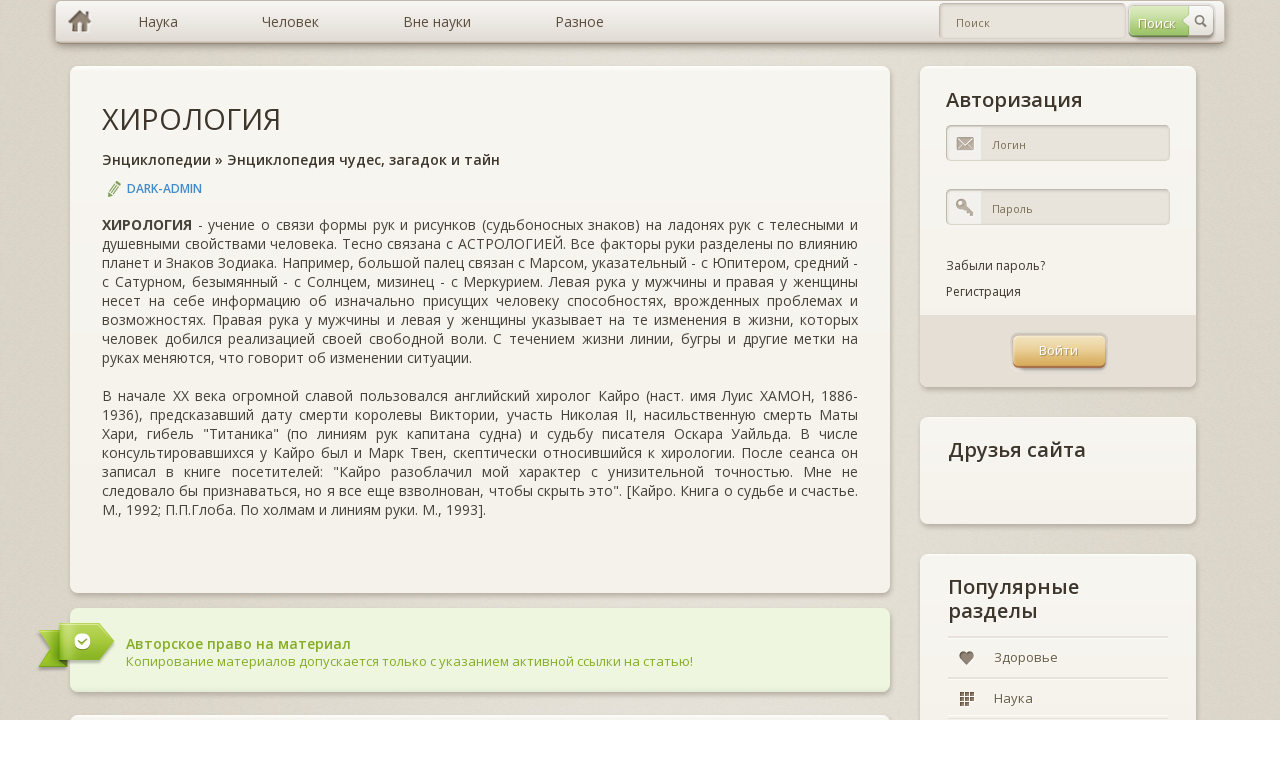

--- FILE ---
content_type: text/css
request_url: https://murzim.ru/templates/murzim/css/murzim.css
body_size: 140763
content:
@import url(https://fonts.googleapis.com/css?family=Open+Sans:300italic,400italic,600italic,700italic,800italic,300,400,600,700,800);.custom-checkbox,.custom-radio,body,i{position:relative}a:focus,a:hover,i{text-decoration:none}.dropdown *,.widget_categories .caroufredsel_wrapper{-webkit-box-sizing:content-box;-moz-box-sizing:content-box}a,abbr,acronym,address,applet,article,aside,audio,b,big,blockquote,body,canvas,caption,center,cite,code,dd,del,details,dfn,div,dl,dt,em,embed,fieldset,figcaption,figure,footer,form,h1,h2,h3,h4,h5,h6,header,hgroup,html,i,iframe,img,ins,kbd,label,legend,li,mark,menu,nav,object,ol,output,p,pre,q,ruby,s,samp,section,small,span,strike,strong,sub,summary,sup,table,tbody,td,tfoot,th,thead,time,tr,tt,u,ul,var,video{margin:0;padding:0;border:0;font-size:100%;vertical-align:baseline}article,aside,details,figcaption,figure,footer,header,hgroup,menu,nav,section{display:block}body{line-height:1;font-family:'Open Sans',sans-serif;font-weight:400;color:#47423A;font-size:13px;background:url(../img/bg.jpg)center top}ol,ul{list-style:none}blockquote,q{quotes:none}blockquote:after,blockquote:before,q:after,q:before{content:'';content:none}table{border-collapse:collapse;border-spacing:0}html{font-size:100%;-webkit-text-size-adjust:100%;-ms-text-size-adjust:100%;-webkit-font-smoothing:antialiased}::-moz-selection{background:#aba98c;color:#000;text-shadow:none}::selection{background:#aba98c;color:#333;text-shadow:none}a:focus,a:hover{color:#8D8569}a:active{background-color:transparent}div,input,input[type=submit]:focus,textarea{outline:0;font-family:'Open Sans',sans-serif}button,input,select,textarea{vertical-align:top;margin:0}.alpha{margin-left:0!important}.omega{margin-right:0!important}html body * dd.clear,html body * div.clear,html body * li.clear,html body * span.clear{background:0 0;border:0;clear:both;display:block;float:none;font-size:0;list-style:none;margin:0;padding:0;overflow:hidden;visibility:hidden;width:0;height:0}.btn,.btn input,.btn span{line-height:36px;height:42px}.btn,.btn input,.btn span,.btn.active,.btn.disabled,.btn:active,.btn:focus,.btn:hover,.btn[disabled]{background-color:transparent}.btn,.btn input,.btn span,.btn:focus,.btn:hover{background-image:url(../img/buttons.png)}.btn,.btn input,.btn span,i{background-repeat:no-repeat}.clearfix:after,.clearfix:before{display:table;line-height:0;content:""}.blog_filter .ico-cat:after,.comment-list .children li.comment:before,.dropdown ul a:before,.price_col .price_body_top:after,.progressbar .ui-widget-content:after{content:''}.btn,i{display:inline-block}.clearfix:after{clear:both}h1,h2,h3,h4,h5,h6{color:#3E362B;font-weight:600;line-height:1.2em;margin-bottom:.7em;text-shadow:0 1px 1px #FFF}h1{font-size:29px}h2{font-size:25px}h3{font-size:23px}h4{font-size:19px}h5{font-size:17px}h6{font-size:14px}em{font-style:italic}strong{font-weight:700}small{font-size:85%}i{top:0;left:0;overflow:hidden;font-style:normal;margin-right:15px}p{line-height:21px;margin-bottom:16px;text-shadow:0 2px 0 rgba(255,255,255,.5)}.margin-30{margin-bottom:30px}h6.foo{font-size:10px;color:#807367;text-shadow:none;margin:20px 0}.buttons-wrap{margin-bottom:50px}.buttons{margin-bottom:20px}.buttons .btn{margin-right:10px}.buttons .btn.btn-acute,.buttons .btn.btn-left.btn-green,.buttons .btn.btn-right.btn-green{margin-right:0}.buttons-mini{margin-bottom:10px}.buttons-mini .btn{margin-right:1px}.btn.active,.btn.btn-follow.active,.btn.btn-follow:active,.btn.btn-large.active,.btn.btn-large:active,.btn.btn-white.active,.btn.btn-white:active,.btn:active{background-image:url(../img/buttons.png);-webkit-box-shadow:none;-moz-box-shadow:none;box-shadow:none}.btn{background-position:right -42px;padding:0 30px 0 0;border:0;-webkit-border-radius:0;-moz-border-radius:0;box-shadow:none;-webkit-box-shadow:none;-moz-box-shadow:none}.badge,.btn{border-radius:0}.btn input,.btn span{display:block;background-position:left 0;padding:0 0 0 30px;border:none;outline:0;color:#fff;text-shadow:1px 1px 1px rgba(132,101,51,.6);font-size:13px;font-weight:400;white-space:nowrap}.btn input{padding-bottom:6px}.btn.btn-white input,.btn.btn-white span{color:#504433;text-shadow:1px 1px 1px rgba(255,255,255,.75)}.btn:focus,.btn:hover{-webkit-transition:background-position 0s linear;-moz-transition:background-position 0s linear;-o-transition:background-position 0s linear;transition:background-position 0s linear;background-position:right -42px;color:#fefae5}.btn.btn-large{height:50px;line-height:48px}.btn.btn-large input,.btn.btn-large span{height:50px;line-height:48px;font-size:18px;font-weight:700;text-transform:uppercase}.btn.btn-follow,.btn.btn-follow input,.btn.btn-follow span{height:30px;line-height:26px}.btn.btn-follow{padding-right:20px}.btn.btn-search{height:40px;line-height:34px;padding-right:40px}.btn.btn-search input,.btn.btn-search span{height:40px;line-height:34px;padding-left:12px}.btn.btn-green input,.btn.btn-green span{text-shadow:1px 1px 1px #7c9b5f}.btn.btn-mini,input.btn.btn-mini{width:29px;height:29px;padding:0;background-image:url(../img/buttons-mini.png);background-repeat:no-repeat;background-position:0 0}.btn.btn-mini.btn-play,input.btn.btn-mini.btn-play{background-position:-29px 0}.btn.btn-mini.btn-close,input.btn.btn-mini.btn-close{background-position:-58px 0}.btn.btn-hover input,.btn.btn-hover span{background-position:left -84px}.btn.btn-hover{background-position:right -126px}.btn.btn-hover.hover input,.btn.btn-hover.hover span,.btn.btn-hover:hover input,.btn.btn-hover:hover span{background-position:left -168px}.btn.btn-hover.hover,.btn.btn-hover:hover{background-position:right -210px}.btn.btn-hover.active input,.btn.btn-hover.active span,.btn.btn-hover:active input,.btn.btn-hover:active span{background-position:left -252px}.btn.btn-hover.active,.btn.btn-hover:active{background-position:right -294px}.btn.btn-white input,.btn.btn-white span{background-position:left -336px}.btn.btn-white{background-position:right -378px}.btn.btn-left input,.btn.btn-left span{background-position:left -420px}.btn.btn-left{background-position:right -462px;padding-right:25px}.btn.btn-right input,.btn.btn-right span{background-position:left -504px;padding-left:25px}.btn.btn-right{background-position:right -546px}.btn.btn-left.btn-green input,.btn.btn-left.btn-green span{background-position:left -588px;line-height:34px;padding-left:22px;font-size:11px}.btn.btn-left.btn-green{background-position:right -630px;padding-right:13px}.btn.btn-right.btn-green input,.btn.btn-right.btn-green span{background-position:left -672px;padding-left:13px;line-height:34px;font-size:11px}.btn.btn-right.btn-green{background-position:right -714px;padding-right:22px}.btn.btn-acute input,.btn.btn-acute span{color:#665b4d;text-shadow:1px 1px 1px #fff;background-position:left -756px;padding-left:20px;font-size:11px}.btn.btn-acute{background-position:right -798px;padding-right:20px}.btn.btn-large input,.btn.btn-large span{background-position:left -840px}.btn.btn-large{background-position:right -890px}.btn.btn-follow input,.btn.btn-follow span{background-position:left -940px}.btn.btn-follow{background-position:right -970px}.btn.btn-search input,.btn.btn-search span{background-position:left -1000px}.btn.btn-search{background-position:right -1040px}.custom-checkbox label::selection,.custom-radio label::selection{background:0 0;color:inherit}.badge,.rate,.rating span.star,.ribbon,.ribbon span{background-repeat:no-repeat}.custom-checkbox input,.custom-radio input{position:absolute;top:3px;left:13px;margin:0;border:none;width:1px;height:1px;display:none}.custom-checkbox input{left:4px}.checkbox-middle .custom-checkbox input{left:13px;top:2px}.checkbox-large .custom-checkbox input{left:13px;top:3px}.ie8 .custom-checkbox input,.ie8 .custom-radio input{display:block}.custom-checkbox label.focus,.custom-radio label.focus{outline:0}.custom-checkbox label,.custom-radio label{display:block;position:relative;height:28px;line-height:24px;padding-left:36px;margin-bottom:6px;cursor:pointer;color:#6b6049;font-weight:600;background-repeat:no-repeat;background-position:0 0;background-image:url(../img/styled_checkbox.png)}.custom-radio label{height:29px;line-height:25px;margin-bottom:4px;background-image:url(../img/styled_radiobutton.png)}.custom-checkbox label.checked,.custom-radio label.checked{background-position:0 -100px}.checkbox-middle .custom-checkbox label{height:27px;line-height:23px;padding-left:60px;background-image:url(../img/styled_checkbox_middle.png)}.checkbox-large .custom-checkbox label{height:27px;line-height:23px;padding-left:80px;background-image:url(../img/styled_checkbox_large.png)}.ribbon,.ribbon span{background-image:url(../img/ribbons.png)}.ribbon{height:53px;padding-right:40px;display:inline-block;background-position:right -53px}.ribbon span{display:block;height:53px;line-height:42px;padding-left:50px;background-position:left 0;font-size:14px;color:#8b5c1f;white-space:nowrap}.badge:empty,.rate{display:inline-block}.ribbon.ribbon-green span{background-position:left -106px;color:#fff;text-shadow:0 1px 1px #8ea972}.ribbon.ribbon-green{background-position:right -159px}.ribbon.ribbon-brown span{background-position:left -212px;color:#fff;text-shadow:0 1px 1px #B59562}.ribbon.ribbon-brown{background-position:right -265px}.badge{position:relative;width:83px;height:83px;background-image:url(../img/badges_text.png);background-position:0 -83px;padding:0;background-color:transparent;-webkit-border-radius:0;-moz-border-radius:0}.badge.badge-try{background-position:0 0}.badge.badge-popular{background-position:-83px 0}.badge.badge-discount{background-position:-166px 0}.badge.badge-fresh{background-position:-83px -83px}.badge.badge-sale{background-position:-166px -83px}.badge.style2{width:100px;height:98px;background-position:0 -166px}.badge.style2.badge-green{background-position:-100px -166px}.badge.style2.badge-brown{background-position:-200px -166px}.badges .badge.style2{margin-right:-34px}.rate{width:123px;height:25px;background-image:url(../img/icons/rating.png);background-position:center 0}.rate.rate-1{background-position:center -25px}.rate.rate-2{background-position:center -50px}.rate.rate-3{background-position:center -75px}.rate.rate-4{background-position:center -100px}.rate.rate-5{background-position:center -125px}.rating{margin-bottom:30px}.boxed,.service_list{margin-bottom:50px}.rating span.star{display:block;float:left;width:19px;height:19px;padding-right:2px}.rating span.off{background-image:url(../img/icons/star_off.png)}.rating span.on,.rating span.over,.rating span.star:hover{background-image:url(../img/icons/star_on.png);cursor:pointer}.content,.sidebar{padding-top:20px;padding-bottom:30px}#middle{position:relative;z-index:0}#middle.sidebar_left>.container>.row>.col-sm-8{float:right}.boxed{background:#fefefc;background:-moz-linear-gradient(top,rgba(254,254,252,1) 0,rgba(248,246,241,1) 1%,rgba(245,242,235,1) 100%);background:-webkit-gradient(linear,left top,left bottom,color-stop(0,rgba(254,254,252,1)),color-stop(1%,rgba(248,246,241,1)),color-stop(100%,rgba(245,242,235,1)));background:-webkit-linear-gradient(top,rgba(254,254,252,1) 0,rgba(248,246,241,1) 1%,rgba(245,242,235,1) 100%);background:-o-linear-gradient(top,rgba(254,254,252,1) 0,rgba(248,246,241,1) 1%,rgba(245,242,235,1) 100%);background:-ms-linear-gradient(top,rgba(254,254,252,1) 0,rgba(248,246,241,1) 1%,rgba(245,242,235,1) 100%);background:linear-gradient(to bottom,rgba(254,254,252,1) 0,rgba(248,246,241,1) 1%,rgba(245,242,235,1) 100%);filter:progid:DXImageTransform.Microsoft.gradient( startColorstr='#fdfdfb', endColorstr='#f5f2eb', GradientType=0 );border-radius:8px;-webkit-border-radius:8px;-moz-border-radius:8px;-webkit-box-shadow:1px 3px 5px #B5ADA2;-moz-box-shadow:1px 3px 5px #B5ADA2;box-shadow:1px 3px 5px #B5ADA2;position:relative;z-index:0}.boxed.boxed-cream{border-top:1px solid #f6f6f6;background:url([data-uri]);background:-moz-linear-gradient(top,rgba(244,241,235,1) 0,rgba(237,233,224,1) 1%,rgba(228,223,210,1) 100%);background:-webkit-gradient(linear,left top,left bottom,color-stop(0,rgba(244,241,235,1)),color-stop(1%,rgba(237,233,224,1)),color-stop(100%,rgba(228,223,210,1)));background:-webkit-linear-gradient(top,rgba(244,241,235,1) 0,rgba(237,233,224,1) 1%,rgba(228,223,210,1) 100%);background:-o-linear-gradient(top,rgba(244,241,235,1) 0,rgba(237,233,224,1) 1%,rgba(228,223,210,1) 100%);background:-ms-linear-gradient(top,rgba(244,241,235,1) 0,rgba(237,233,224,1) 1%,rgba(228,223,210,1) 100%);background:linear-gradient(to bottom,rgba(244,241,235,1) 0,rgba(237,233,224,1) 1%,rgba(228,223,210,1) 100%);filter:progid:DXImageTransform.Microsoft.gradient( startColorstr='#f4f1eb', endColorstr='#e4dfd2', GradientType=0 )}.service_list .service_title h2{font-size:26px;color:#5f513f;text-shadow:none}.service_list .service_title p{color:#6d9048;margin-bottom:10px;text-shadow:none}.service_list_1{margin-bottom:0}.service_list_1 .service_item,.service_list_2 .service_item{position:relative;margin-bottom:90px;padding-left:80px}.service_list_1 .service_img,.service_list_2 .service_img{position:absolute;top:0;left:0}.service_list_1 .service_img img,.service_list_2 .service_img img{display:block}.service_list_1 .service_title,.service_list_2 .service_title{margin-bottom:13px}.service_list_1 .service_title h2,.service_list_2 .service_title h2{margin-bottom:4px}.service_desc p{color:#736959;text-shadow:0 2px 2px rgba(255,255,255,.2);margin-bottom:17px}.service_list_1 .link-more{margin-bottom:15px}.service_list_2 .inner{padding:75px 0 0}.service_list_2 .service_item{padding-right:10%}.service_list_2 .service_title{margin-bottom:9px}.service_list_2 .service_title p{margin-bottom:14px}.service_list_2 .service_desc p{margin-right:10px}@media (max-width:767px){.service_list_2 .service_img{left:10px}}@media (max-width:479px){.service_list_2 .inner{padding:26px 10px 0 0}.service_list_1 .service_item,.service_list_2 .service_item{margin-bottom:50px}.service_list_2 .service_item{padding-right:0}}.service_list_3,.service_list_4{position:relative;margin-bottom:0}.service_list_3 .service_item,.service_list_4 .service_item{text-align:center;margin-bottom:50px}.service_list_3 .service_img{margin-bottom:24px}.service_list_3 .service_img img{width:89%}.service_list_3 .service_title h2{margin-bottom:5px}.service_list_3 .service_desc p{line-height:21px;margin-bottom:22px}.service_list_4 .inner{padding:47px 10px 39px}.service_list_4 .service_img{height:73px;margin-bottom:45px}.service_list_4 .service_title h2{margin-bottom:4px;font-size:21px}.service_list_4 .service_title p{margin-bottom:33px;font-size:12px;font-style:italic}.service_list_4 .service_desc p{margin:0 20px 32px}.pricing_box{position:relative;clear:both;margin-bottom:50px}.price_col{margin-bottom:40px!important}.price_col .badge{display:none;position:absolute;top:-6px;right:-7px;z-index:3}.price_col.col_active .badge{display:block}.pricing_box ul{text-align:center}.pricing_box .price_item{-webkit-box-shadow:2px 2px 8px rgba(194,187,177,.89);-moz-box-shadow:2px 2px 8px rgba(194,187,177,.89);box-shadow:2px 2px 8px rgba(194,187,177,.89);position:relative;border:none;border-radius:6px;-webkit-border-radius:6px;-moz-border-radius:6px;background:#f1eee6;text-align:center}.price_col.col_active .price_item,.price_style2 .price_item{background:#f5f3ee}.price_style2 .price_item{margin:0 20px}.price_col.price_col_red .price_item{background:#f4f4f4}.price_col.price_col_blue .price_item{background:#d9e8f2}.pricing_box li.price_col{display:inline-block;padding:0;position:relative}.pricing_box.price_style2 li.price_col{display:block;padding:0 15px;position:relative}.price_style1 .price_col.col_active{margin:0 -36px;top:12px;z-index:1}.price_style1 .price_col .price_item{width:250px;position:relative}.price_style1 .price_col.col_active .price_item{width:240px}.price_col_head{padding:16px 10px}.price_col.col_active .price_col_head,.price_style2 .price_col_head{padding:21px 10px}.price_col_head .price,.price_col_head .price em,.price_col_head .price span,.price_col_head .price sup{display:inline-block}.price_col_head .price{text-shadow:1px 1px 1px #A88C5E}.price_col_green .price_col_head .price{text-shadow:1px 1px 1px #7b955f}.price_col_light .price_col_head .price{text-shadow:none}.price_col_head .price sup{font-size:18px;color:#fff7bf;top:-17px}.price_col_head .price em{font-size:44px;color:#fff;font-style:normal}.price_col_head .price span{font-size:15px;color:#fffbde}.price_col.col_active .price_col_head .price sup,.price_style2 .price_col_head .price sup{font-size:22px;top:-20px}.price_col.col_active .price_col_head .price em,.price_style2 .price_col_head .price em{font-size:52px}.price_col.col_active .price_col_head .price span,.price_style2 .price_col_head .price span{font-size:18px}.price_col_light .price_col_head .price span,.price_col_light .price_col_head .price sup{color:#584215}.price_col .price_col_head{position:relative;border-radius:6px 6px 0 0;-webkit-border-radius:6px 6px 0 0;-moz-border-radius:6px 6px 0 0;border-bottom:1px solid #bd8842;-webkit-box-shadow:inset 1px 2px 2px rgba(240,224,190,.6);-moz-box-shadow:inset 1px 2px 2px rgba(240,224,190,.6);box-shadow:inset 1px 2px 2px rgba(240,224,190,.6);background:url([data-uri]);background:-moz-linear-gradient(top,rgba(233,209,154,1) 0,rgba(208,157,80,1) 100%);background:-webkit-gradient(linear,left top,left bottom,color-stop(0,rgba(233,209,154,1)),color-stop(100%,rgba(208,157,80,1)));background:-webkit-linear-gradient(top,rgba(233,209,154,1) 0,rgba(208,157,80,1) 100%);background:-o-linear-gradient(top,rgba(233,209,154,1) 0,rgba(208,157,80,1) 100%);background:-ms-linear-gradient(top,rgba(233,209,154,1) 0,rgba(208,157,80,1) 100%);background:linear-gradient(to bottom,rgba(233,209,154,1) 0,rgba(208,157,80,1) 100%);filter:progid:DXImageTransform.Microsoft.gradient( startColorstr='#e9d19a', endColorstr='#d09d50', GradientType=0 )}.price_col.price_col_green .price_col_head{border-bottom:1px solid #6a923d;-webkit-box-shadow:inset 1px 2px 2px rgba(213,231,168,.8);-moz-box-shadow:inset 1px 2px 2px rgba(213,231,168,.8);box-shadow:inset 1px 2px 2px rgba(213,231,168,.8);background:url([data-uri]);background:-moz-linear-gradient(top,rgba(192,215,140,1) 0,rgba(118,170,73,1) 100%);background:-webkit-gradient(linear,left top,left bottom,color-stop(0,rgba(192,215,140,1)),color-stop(100%,rgba(118,170,73,1)));background:-webkit-linear-gradient(top,rgba(192,215,140,1) 0,rgba(118,170,73,1) 100%);background:-o-linear-gradient(top,rgba(192,215,140,1) 0,rgba(118,170,73,1) 100%);background:-ms-linear-gradient(top,rgba(192,215,140,1) 0,rgba(118,170,73,1) 100%);background:linear-gradient(to bottom,rgba(192,215,140,1) 0,rgba(118,170,73,1) 100%);filter:progid:DXImageTransform.Microsoft.gradient( startColorstr='#c0d78c', endColorstr='#76aa49', GradientType=0 )}.price_col.price_col_light .price_col_head{border-bottom:1px solid #ceae81;-webkit-box-shadow:inset 1px 2px 2px rgba(246,240,225,.8);-moz-box-shadow:inset 1px 2px 2px rgba(246,240,225,.8);box-shadow:inset 1px 2px 2px rgba(246,240,225,.8);background:url([data-uri]);background:-moz-linear-gradient(top,rgba(242,231,209,1) 0,rgba(228,203,156,1) 100%);background:-webkit-gradient(linear,left top,left bottom,color-stop(0,rgba(242,231,209,1)),color-stop(100%,rgba(228,203,156,1)));background:-webkit-linear-gradient(top,rgba(242,231,209,1) 0,rgba(228,203,156,1) 100%);background:-o-linear-gradient(top,rgba(242,231,209,1) 0,rgba(228,203,156,1) 100%);background:-ms-linear-gradient(top,rgba(242,231,209,1) 0,rgba(228,203,156,1) 100%);background:linear-gradient(to bottom,rgba(242,231,209,1) 0,rgba(228,203,156,1) 100%);filter:progid:DXImageTransform.Microsoft.gradient( startColorstr='#f2e7d1', endColorstr='#e4cb9c', GradientType=0 )}.price_col .price_body_top{position:relative;padding:10px;margin-bottom:29px;border-bottom:1px solid #e0d5c5;background:url([data-uri]);background:-moz-linear-gradient(top,rgba(244,241,233,1) 0,rgba(237,232,219,1) 100%);background:-webkit-gradient(linear,left top,left bottom,color-stop(0,rgba(244,241,233,1)),color-stop(100%,rgba(237,232,219,1)));background:-webkit-linear-gradient(top,rgba(244,241,233,1) 0,rgba(237,232,219,1) 100%);background:-o-linear-gradient(top,rgba(244,241,233,1) 0,rgba(237,232,219,1) 100%);background:-ms-linear-gradient(top,rgba(244,241,233,1) 0,rgba(237,232,219,1) 100%);background:linear-gradient(to bottom,rgba(244,241,233,1) 0,rgba(237,232,219,1) 100%);filter:progid:DXImageTransform.Microsoft.gradient( startColorstr='#f4f1e9', endColorstr='#ede8db', GradientType=0 )}.price_col .price_body_top:after{display:block;position:absolute;bottom:-14px;left:50%;margin-left:-22px;width:44px;height:14px;background:url(../img/service-arrow.png)no-repeat}.price_col.col_active .price_body_top,.price_style2 .price_body_top{padding:10px 10px 17px;margin-bottom:23px}.price_col .price_body_top strong{display:block;font-size:24px;color:#5f513f;font-weight:400}.price_col.col_active .price_body_top strong,.price_style2 .price_body_top strong{font-size:30px}.price_body_top span{display:block;color:#837963;font-size:12px}.price_col.col_active .price_body_top span,.price_style2 .price_body_top span{font-size:13px}.price_col_body ul{padding:0 10% 0 18%;text-align:left}.price_col_body ul li{font-size:12px;color:#837963;display:block;line-height:21px;padding-left:25px;margin-bottom:10px;background:url(../img/service-check.png)no-repeat}.price_col.col_active .price_col_body ul li,.price_style2 .price_col_body ul li{font-size:14px;color:#71aa27;background:url(../img/service-check.png)0 -100px no-repeat}.price_col .price_col_foot{border-radius:0 0 6px 6px;-webkit-border-radius:0 0 6px 6px;-moz-border-radius:0 0 6px 6px;padding:9px 0 17px}.price_col.col_active .price_col_foot{padding:9px 0 22px}.price_style2 .price_col_foot{padding:15px 0 24px}@media (max-width:767px){.pricing_box.price_style1 li.price_col{display:block;top:0}.price_style1 .price_col .price_item,.price_style1 .price_col.col_active .price_item{width:100%}.price_style1 .price_col.col_active,.price_style2 .price_col.col_active .price_item,.price_style2 .price_item{margin:0}}@media (min-width:768px)and (max-width:991px){.price_style1 .price_col.col_active{margin:0 -78px}.col-sm-8 .pricing_box.price_style1 li.price_col{display:block;top:0}.col-sm-8 .price_style1 .price_col .price_item,.col-sm-8 .price_style1 .price_col.col_active .price_item{width:100%}.price_style2 .price_col.col_active .price_item,.price_style2 .price_item{margin:0}}.clients_box{margin-bottom:50px;position:relative}.clients_box .clients_box_content{padding:26px 0 26px 315px}.clients_box .client{display:inline-block;vertical-align:middle;padding:10px 38px 10px 0}.clients_box .client img{width:100%}.clients_box .ribbon{position:absolute;top:35px;left:-34px}.clients_box .ribbon span{text-transform:uppercase;font-weight:700;text-shadow:1px 1px 1px rgba(0,0,0,.5)}@media (max-width:479px){.clients_box .clients_box_content{padding:70px 25px 25px}.clients_box .ribbon{top:20px}}.widget-container{margin-bottom:30px}.widget-container .widget-title{font-size:20px;margin-bottom:13px}.widget_categories .inner{padding:36px 28px}.widget_categories .inner ul{border-top:2px solid #e7e3dc;border-bottom:1px solid #fbfbf8}.widget_categories li{position:relative}.widget_categories li.current-menu-item,.widget_categories li:hover{margin-top:-2px;background:#f7f5ef;z-index:2}.widget_categories li:hover{z-index:3}.widget_categories li a{display:block;padding:12px 0 13px 46px;border-top:1px solid #fbfbf8;border-bottom:2px solid #e7e3dc;color:#675d45;text-shadow:1px 1px 1px rgba(255,255,255,.75);position:relative}.widget_categories li.current-menu-item a,.widget_categories li:hover a{padding-top:15px;padding-bottom:15px;border:0;color:#fff;text-shadow:1px 1px 1px #68854d;background:url([data-uri]);background:-moz-linear-gradient(top,rgba(161,200,121,1) 0,rgba(144,188,103,1) 100%);background:-webkit-gradient(linear,left top,left bottom,color-stop(0,rgba(161,200,121,1)),color-stop(100%,rgba(144,188,103,1)));background:-webkit-linear-gradient(top,rgba(161,200,121,1) 0,rgba(144,188,103,1) 100%);background:-o-linear-gradient(top,rgba(161,200,121,1) 0,rgba(144,188,103,1) 100%);background:-ms-linear-gradient(top,rgba(161,200,121,1) 0,rgba(144,188,103,1) 100%);background:linear-gradient(to bottom,rgba(161,200,121,1) 0,rgba(144,188,103,1) 100%);filter:progid:DXImageTransform.Microsoft.gradient( startColorstr='#a1c879', endColorstr='#90bc67', GradientType=0 );-webkit-border-radius:5px;-moz-border-radius:5px;border-radius:5px;-webkit-box-shadow:inset 0 0 8px rgba(44,44,44,.4);-moz-box-shadow:inset 0 0 8px rgba(44,44,44,.4);box-shadow:inset 0 0 8px rgba(44,44,44,.4)}.widget_categories .ico-cat{width:25px;height:25px;background-image:url(../img/icons/categories_icons.png);position:absolute;top:7px;left:6px}.widget_categories li.current-menu-item .ico-cat,.widget_categories li:hover .ico-cat{top:10px}.widget_categories .ico-cat.ico-cat1{background-position:0 0}.widget_categories .ico-cat.ico-cat2{background-position:-25px 0}.widget_categories .ico-cat.ico-cat3{background-position:-50px 0}.widget_categories .ico-cat.ico-cat4{background-position:-75px 0}.widget_categories .ico-cat.ico-cat5{background-position:-100px 0}.widget_categories .ico-cat.ico-cat6{background-position:-125px 0}.widget_categories .ico-cat.ico-cat7{background-position:-150px 0}.widget_categories li.current-menu-item .ico-cat1,.widget_categories li:hover a .ico-cat1{background-position:0 -25px}.widget_categories li.current-menu-item .ico-cat2,.widget_categories li:hover a .ico-cat2{background-position:-25px -25px}.widget_categories li.current-menu-item .ico-cat3,.widget_categories li:hover a .ico-cat3{background-position:-50px -25px}.widget_categories li.current-menu-item .ico-cat4,.widget_categories li:hover a .ico-cat4{background-position:-75px -25px}.widget_categories li.current-menu-item .ico-cat5,.widget_categories li:hover a .ico-cat5{background-position:-100px -25px}.widget_categories li.current-menu-item .ico-cat6,.widget_categories li:hover a .ico-cat6{background-position:-125px -25px}.widget_categories li.current-menu-item .ico-cat7,.widget_categories li:hover a .ico-cat7{background-position:-150px -25px}.widget_categories .next,.widget_categories .prev{display:block;width:12px;height:8px;overflow:hidden;text-indent:100px;background-image:url(../img/categories_controls.png);background-repeat:no-repeat;position:absolute;left:50%;margin-left:-5px}.widget_categories .prev{background-position:left top;top:16px}.widget_categories .next{background-position:left bottom;bottom:16px}.widget_categories .next.disabled,.widget_categories .prev.disabled{opacity:.5}.widget_categories .caroufredsel_wrapper{padding-bottom:3px;box-sizing:content-box}.widget_recent_comments .inner,.widget_recent_entries .inner{padding:22px 28px 12px}.widget_recent_comments .widget-title,.widget_recent_entries .widget-title{margin-bottom:8px}.widget_recent_comments li,.widget_recent_entries li{padding:15px 0 17px;border-bottom:1px solid #e1dbd2;border-top:1px solid #f9f7f1}.widget_calendar.boxed-cream,.widget_recent_comments li.first,.widget_recent_entries li.first{border-top:0 none}.widget_recent_comments li.last,.widget_recent_entries li.last{border-bottom:0 none}.widget-container .widget-thumb{float:left;vertical-align:top;width:60px;height:58px;margin-right:16px;box-shadow:inset 0 0 5px rgba(0,0,0,.3);-webkit-box-shadow:inset 0 0 5px rgba(0,0,0,.3);-moz-box-shadow:inset 0 0 5px rgba(0,0,0,.3)}.widget-container .widget-thumb img{display:block;position:relative;z-index:-1;width:100%;height:100%!important}.tagcloud a,.tagcloud a span{line-height:28px;height:29px}.widget-container .post-title,.widget-container .recent_comment,.widget-container .recent_comment a{display:block;color:#47423A;font-size:12px;line-height:19px}.widget-container .recent_comment a:hover,.widget-container a.post-title:hover{color:#C0B9A0}.widget-container .recent_comment a{display:inline-block;padding-right:5px}.widget_tag_cloud .inner{padding:22px 25px 27px}.widget_tag_cloud .widget-title{margin-bottom:17px}.tagcloud a{display:inline-block;font-size:12px;text-align:center;white-space:nowrap;background-image:url(../img/tag.png);background-repeat:no-repeat;background-position:right -29px;padding-right:16px;color:#3e362b;text-shadow:0 1px 0 #fff;margin:5px 3px}.tagcloud.style2 a,.tagcloud.style3 a{text-shadow:1px 1px 1px rgba(255,255,255,.75)}.tagcloud a:hover{color:#8D8569}.tagcloud a span{display:block;background-image:url(../img/tag.png);background-repeat:no-repeat;background-position:left 0;padding-left:26px}.tagcloud.style2 a{background-position:right -87px;font-size:11px;color:#436315;margin:5px 0;padding-right:20px}.tagcloud.style2 a:hover{color:#8D8569}.tagcloud.style2 a span{background-position:left -58px;line-height:23px;padding-left:27px}.tagcloud.style3 a{background-position:right -140px;font-size:11px;color:#8d8273;padding-right:20px}.tagcloud.style3 a:hover{color:#8D8569}.tagcloud.style3 a span{background-position:left -116px;line-height:21px;padding-left:27px}.flickr .inner{padding:22px 22px 27px}.flickr .widget-title{margin-bottom:18px}.flickr-inner{text-align:center;font-size:0}.flickr_badge_image{display:inline-block;margin:1px}.flickr_badge_image a{display:block;box-shadow:inset 0 0 5px rgba(0,0,0,.3);-webkit-box-shadow:inset 0 0 5px rgba(0,0,0,.3);-moz-box-shadow:inset 0 0 5px rgba(0,0,0,.3)}.flickr_badge_image a img{display:block;width:60px;height:60px!important;position:relative;z-index:-1}.ie8 .flickr .flickr_badge_image{width:60px!important;height:60px!important}.widget_text .inner{padding:22px 28px 9px}.widget_text .widget-title{margin-bottom:14px}.widget_text .textwidget p{line-height:21px;margin-bottom:15px}.widget_calendar .inner{padding:0 15px 15px}.ie8 #date_departure{display:none!important}.post-label{position:absolute;top:17px;left:-33px;z-index:2;width:87px;height:53px;background-image:url(../img/icons/post_label.png);background-repeat:no-repeat;background-position:center 0}.post-label.label-image{background-position:center -53px}.post-label.label-video{background-position:center -106px}.post-label.label-audio{background-position:center -159px}.post-item,.post-item-wide{position:relative;margin-bottom:60px}.post-item h2,.post-item-wide h2{font-size:29px;font-weight:400;margin-bottom:21px}.post-item h2 a,.post-item-wide h2 a{color:#3e362b}.post-item h2 a:hover,.post-item-wide h2 a:hover{color:#8D8569}.post-item h6 a,.post-item-wide h6 a{color:#3e362b}.post-item h6 a:hover,.post-item-wide h6 a:hover{color:#8D8569}.post-item .post-meta-top{margin-bottom:22px}.post-item .post-meta-top span,.post-item-wide .post-meta-top span{display:inline-block;font-size:12px;font-weight:600;color:#558b1d;text-transform:uppercase;height:22px;line-height:22px;padding:0 20px 0 25px;background-image:url(../img/icons/posted.png);background-repeat:no-repeat}.post-item .post-meta-top span.post-date{background-position:0 -22px}.post-item .post-meta-top span.post-author{background-position:0 0}.post-item .post-image,.post-item-wide .post-image{border-radius:6px;-webkit-border-radius:6px;-moz-border-radius:6px;-webkit-box-shadow:0 2px 2px rgba(255,255,255,.4);-moz-box-shadow:0 2px 2px rgba(255,255,255,.4);box-shadow:0 2px 2px rgba(255,255,255,.4)}.post-item .post-image img,.post-item-wide .post-image img{border-radius:6px;-webkit-border-radius:6px;-moz-border-radius:6px;display:block;position:relative;z-index:-1;width:100%}.carousel-indicators,.post-item.intro-text-boxed .divider{display:none}.post-item .post-image{margin-bottom:27px}.post-item .post-desc{margin-bottom:29px;text-align:justify;font:14px 'Open Sans',Arial,Helvetica,sans-serif}.post-item .post-desc p{margin-bottom:10px}.post-item .post-meta-bot .rowCheckbox{float:right;margin-top:8px;margin-right:10px}.post-item .post-meta-bot .custom-checkbox label{padding:0 72px 0 0;background-position:right 0;font-size:10px;color:#47413b;text-transform:uppercase}.post-item .post-meta-bot .custom-checkbox label.checked{background-position:right -100px}.post-item.style2 .inner{padding:32px}.post-item.style2 h2{margin-top:4px;margin-bottom:16px}.post-item.style2 .post-meta-top{margin-bottom:15px}.post-item.style2 .tagcloud{margin-left:280px;text-align:right}.post-item.style2 .links{float:left;width:100%}@media (max-width:479px){.post-item.style2 .tagcloud{margin-left:0;margin-top:10px;text-align:left}.post-item.style2 .links{float:none}}.post-item.style3 .post-image{width:48%;float:left;margin:1px 21px 5px 0}.post-item.style3 .post-meta-top,.post-item.style3 .post-meta-top span{margin-bottom:10px}.post-item.style3 .post-desc{margin-bottom:21px}.post-item.style4 .inner{padding:25px 31px 31px}.post-item.style4 .post-image{width:54%;float:right;margin:7px 0 5px 10px}.post-item.style4 h2{margin-bottom:18px}.post-item.style4 .post-meta-top{margin-bottom:6px}.post-item.style4 .post-meta-top span{margin-bottom:13px}.post-item.style4 .post-desc{margin-bottom:31px}.post-item.style4 .post-desc p{margin-bottom:20px}.post-item.post-quote .inner{padding:46px 40px 9px 60px}.post-item.post-quote h2{line-height:35px;margin-bottom:23px}.post-item.post-quote .post-meta-top span{padding:0 18px 0 27px}.post-item.post-img .inner{padding:50px 62px 42px}.post-item.post-img h2{margin-bottom:18px}.post-item.post-img .post-meta-top{margin-bottom:19px}.post-item.post-img .post-meta-top span{padding:0 8px 0 33px}.carousel-inner{height:300px;-webkit-border-radius:5px;-moz-border-radius:5px;border-radius:5px}.carousel-inner>.item{height:300px;overflow:hidden}.carousel-inner>.item>a>img,.carousel-inner>.item>img{width:auto;max-width:none}.carousel-control{position:absolute;top:143px;left:-25px;width:9px;height:16px;margin-top:0;border:none;-webkit-border-radius:0;-moz-border-radius:0;border-radius:0;opacity:1}.carousel-control.left,.carousel-control.right{background-image:url(../img/post_image_controls.png);background-position:-70px 0;background-color:transparent;background-repeat:no-repeat;filter:none}.carousel-control.right{right:-25px;left:auto;background-position:-70px -16px}.post-item.post-video .inner{padding:54px 62px 11px}.post-item.post-video .post-image{border-radius:0;-webkit-border-radius:0;-moz-border-radius:0;box-shadow:none;-webkit-box-shadow:none;-moz-box-shadow:none;margin:0 0 17px}.post-item.post-video .post-image img{z-index:0}.post-item.post-video h2{line-height:35px;margin-bottom:22px}.post-item.post-video .post-meta-top span{padding:0 6px 0 31px;margin-bottom:0}.post-item.post-audio .inner{padding:50px 62px 24px}.post-item.post-audio h2{margin-bottom:11px}.post-item.post-audio .post-image{box-shadow:none;-webkit-box-shadow:none;-moz-box-shadow:none;margin-bottom:31px;text-align:center}.post-item.post-audio .post-meta-top{margin-bottom:20px}.post-item.post-audio .post-meta-top span{padding:0 9px 0 27px}.post-item.intro-text h2{font-weight:600;margin-bottom:10px}.post-item.intro-text .post-meta-top{margin-bottom:21px}.post-intro-text p{font-size:15px;font-weight:600;color:#a2731f;line-height:23px;margin:0}.post-item.intro-text-boxed .post-intro-text p{font-size:13px}.post-item.intro-text-boxed .post-intro-text{background:#fafafa;border-radius:8px;-webkit-border-radius:8px;-moz-border-radius:8px;-webkit-box-shadow:0 2px 3px 1px rgba(0,0,0,.13);-moz-box-shadow:0 2px 3px 1px rgba(0,0,0,.13);box-shadow:0 2px 3px 1px rgba(0,0,0,.13);margin-bottom:20px;padding:18px 27px}.post-item.intro-text .divider{margin:17px 0}.post-item-wide .inner{position:relative}.post-item-wide .badge{position:absolute;top:-4px;right:-4px;z-index:1}.post-item-wide .btn{margin:0}.post-item-wide h2{margin-bottom:20px;line-height:34px}.post-item-wide p{margin-bottom:10px}.post-item-wide .post-image{margin-bottom:22px}.post-item-wide .post-meta-top{margin-bottom:16px;margin-left:-3px}.post-item-wide .post-meta-top span{background-position:0 -22px}.post-item-wide .post-descr{line-height:22px;margin-bottom:22px}.post-item-wide.boxed .inner{padding:32px 33px 22px;text-align:center}.post-item-wide.boxed .post-meta-top span{background:0 0;padding:0;font-size:14px;font-style:italic;text-transform:none;color:#6d9048;font-weight:600}.post-item-wide.boxed .post-descr{text-align:left}.comment-author,.payment-form .rowSubmit{text-align:right}@media (max-width:479px){.post-item-wide.boxed .inner,.post-item.boxed .inner{padding-left:20px!important;padding-right:20px!important}.post-label{top:6px}}.comment-list{position:relative;margin-bottom:26px}.comment-list h2{font-size:23px;margin-bottom:30px}.link-add-comment{position:absolute;top:10px;right:2px;color:#6d9048;font-size:12px;font-weight:600;text-transform:uppercase;text-decoration:underline}.comment-list li.comment{padding-left:80px;position:relative}.comment-list .children li.comment:before{display:block;width:11px;height:11px;position:absolute;top:7px;left:-28px;background:url(../img/comment_sub.png)no-repeat}.comment-body{padding:26px 20px 22px;-webkit-border-radius:5px;-moz-border-radius:5px;border-radius:5px;-webkit-box-shadow:1px 2px 16px -2px rgba(0,0,0,.2);-moz-box-shadow:1px 2px 16px -2px rgba(0,0,0,.2);box-shadow:1px 2px 16px -2px rgba(0,0,0,.2);position:relative;margin-bottom:22px;border-top:1px solid #fcfbf9;border-left:1px solid #fcfbf9;background:url([data-uri]);background:-moz-linear-gradient(top,rgba(245,244,238,1) 0,rgba(236,233,221,1) 100%);background:-webkit-gradient(linear,left top,left bottom,color-stop(0,rgba(245,244,238,1)),color-stop(100%,rgba(236,233,221,1)));background:-webkit-linear-gradient(top,rgba(245,244,238,1) 0,rgba(236,233,221,1) 100%);background:-o-linear-gradient(top,rgba(245,244,238,1) 0,rgba(236,233,221,1) 100%);background:-ms-linear-gradient(top,rgba(245,244,238,1) 0,rgba(236,233,221,1) 100%);background:linear-gradient(to bottom,rgba(245,244,238,1) 0,rgba(236,233,221,1) 100%);filter:progid:DXImageTransform.Microsoft.gradient( startColorstr='#f5f4ee', endColorstr='#ece9dd', GradientType=0 )}.comment-avatar{position:absolute;top:0;left:-80px;width:65px;height:65px;background:#fbfbfb;border-radius:5px;-webkit-border-radius:5px;-moz-border-radius:5px;-webkit-box-shadow:2px 2px 5px rgba(0,0,0,.2);-moz-box-shadow:2px 2px 5px rgba(0,0,0,.2);box-shadow:2px 2px 5px rgba(0,0,0,.2)}.comment-avatar img{display:block;width:57px;height:57px;margin:4px}.comment-arrow{width:7px;height:12px;position:absolute;top:14px;left:-7px;z-index:2;background:url(../img/comment_arrow.png)no-repeat}.comment-author{margin-bottom:5px;color:#a2731f;font-size:12px}.link-author{font-size:18px;float:left;color:#3e362b;position:relative;top:-6px}.link-reply{color:#a2731f;padding-right:15px}@media (max-width:479px){.link-add-comment{top:30px;left:0;right:auto}.comment-body{padding-left:10px;padding-right:10px}}input::-webkit-input-placeholder{font-size:11px;color:#786e55}input:-moz-placeholder{font-size:11px;color:#786e55}textarea::-webkit-input-placeholder{font-size:11px;color:#786e55}textarea:-moz-placeholder{font-size:11px;color:#786e55}.largePlaceholder input::-webkit-input-placeholder{font-size:13px;font-weight:600;color:#292929}.largePlaceholder input:-moz-placeholder{font-size:13px;font-weight:600;color:#292929}.largePlaceholder textarea::-webkit-input-placeholder{font-size:13px;font-weight:600;color:#292929}.largePlaceholder textarea:-moz-placeholder{font-size:13px;font-weight:600;color:#292929}button,input,label,select,textarea{font-size:inherit;line-height:normal}.input_icon{display:block;position:absolute;top:33px;right:6px;z-index:1}.contact-form .field_select,.contact-form .field_text,.tab-content,.tabs li,.tabs li span,.toggle,.toggle-header,.widget_login .field_text{position:relative}.add-comment{margin-bottom:50px}.comment-form .form-inner{padding:8px 37px 0}.add-comment-title{border-bottom:1px solid #fbfaf8;margin-bottom:16px}.add-comment-title h3{line-height:26px;border-bottom:1px solid #d8d4c7;padding:20px 34px;margin-bottom:0}.field_select,.field_text{float:left;margin-right:2%;margin-bottom:12px}.field_select.omega,.field_text.omega{float:right}.field_text.field_textarea{width:100%}.label_title{display:block;padding-bottom:8px;color:#5c5c5c;font-size:10px;text-transform:uppercase;cursor:default;margin-bottom:0}.select_styled,input[type=text],input[type=password],textarea{border-top:1px solid #c0b9ae;border-left:1px solid #c0b9ae;border-right:1px solid #dad4c9;border-bottom:1px solid #dad4c9;background:#e8e4db;-webkit-border-radius:5px;-moz-border-radius:5px;border-radius:5px;padding:0 16px;font-size:17px;-moz-box-sizing:border-box;-ms-box-sizing:border-box;-webkit-box-sizing:border-box;box-sizing:border-box;-webkit-box-shadow:inset 1px 1px 3px rgba(118,108,100,.26);-moz-box-shadow:inset 1px 1px 3px rgba(118,108,100,.26);box-shadow:inset 1px 1px 3px rgba(118,108,100,.26);width:100%}input[type=text],input[type=password],textarea{-webkit-appearance:none;-moz-appearance:none}input[type=text],input[type=password]{width:100%;height:36px;margin:0;outline:0;font-size:14px}.ie8 input[type=text],.ie8 input[type=password]{line-height:32px}input[type=text]:focus,input[type=password]:focus,textarea:focus{border-top:1px solid #c0b9ae;border-left:1px solid #c0b9ae;border-right:1px solid #dad4c9;border-bottom:1px solid #dad4c9;box-shadow:none}.comment-form textarea{width:100%;height:102px;padding:9px 15px;resize:vertical;overflow:auto;color:#3a3a3a}.comment-form .rowSubmit{padding:0 30px 26px}.comment-form .error{overflow:hidden;border:1px solid red!important}.contact-form .form-inner{padding:0}.contact-form .label_title{padding-bottom:8px;color:#7a7057;font-size:11px;text-transform:none}.contact-form .add-comment-title{border-bottom:0 none;margin-bottom:30px}.contact-form .add-comment-title h3,.survey-form .add-comment-title h3{padding:0;border-bottom:0 none;font-size:20px;font-weight:600}.contact-form .field_text input,.contact-form .field_text textarea,.contact-form .select_styled,.widget_login .field_text input{padding-left:45px;margin-bottom:0}.contact-form .input_icon,.widget_login .input_icon{top:25px;bottom:1px;left:1px;z-index:2;width:36px;border-right:2px solid #e7e2da;background-image:url(../img/icons/input-icons.png);background-color:rgba(255,255,255,.5);background-repeat:no-repeat;background-position:8px -181px;-webkit-border-radius:5px 0 0 5px;-moz-border-radius:5px 0 0 5px;border-radius:5px 0 0 5px}.contact-form.boxed .input_icon,.widget_login .input_icon{top:2px}.contact-form .input_icon.input_email{background-position:8px -73px}.contact-form .input_icon.input_name{background-position:8px -109px}.contact-form .input_icon.input_address{background-position:8px -145px}.contact-form .input_icon.input_message{background-position:8px -292px}.widget_login .input_icon.input_email{background-position:8px -1px}.widget_login .input_icon.input_pass{background-position:8px -37px}.contact-form .comment-form textarea{height:145px}.contact-form .comment-form .rowSubmit{padding:0}.contact-form .input_styled{float:left;margin-top:9px}.contact-form .btn{float:right}.contact-form .custom-checkbox label{color:#6f6f6f;white-space:nowrap;padding-left:0;background-position:161px 0}.contact-form .custom-checkbox label.checked{background-position:161px -100px}.contact-form .custom-checkbox label em,.contact-form .custom-checkbox label span{display:inline-block;font-size:11px;font-weight:700;font-style:normal;color:#558b1d;text-transform:uppercase;padding-left:18px}.contact-form .custom-checkbox label em{color:#8c6012;padding-left:81px}.contact-form.boxed .comment-form{padding:24px 38px 13px}.contact-form.boxed .label_title{display:none}.contact-form.boxed .field_select,.contact-form.boxed .field_text{margin-bottom:44px}.contact-form.boxed .field_text.field_textarea{margin-bottom:20px}.contact-form.boxed .add-comment-title{border-bottom:1px solid #fbfaf8;margin-bottom:31px}.contact-form.boxed .add-comment-title h3{border-bottom:1px solid #e7e0d9;padding:0 0 20px}.contact-form.boxed .comment-form textarea{height:102px}.contact-form.boxed .input_styled{margin-top:5px}.contact-form.boxed .custom-checkbox label{font-size:11px;font-weight:400;color:#786e55;padding-left:36px;background-position:0 0}.contact-form.boxed .custom-checkbox label.checked{background-position:0 -100px}.survey-form .form-inner{padding:29px 33px 10px}.survey-form .rowSubmit{padding:0 33px 20px}.survey-form .add-comment-title{border:0;margin:0}.survey-form .add-comment-title h3{margin-bottom:23px}.survey-form .checklist,.survey-form .inlinelist{margin-bottom:34px}.survey-form textarea{height:100px}.payment-form .label_title{padding-bottom:8px;color:#5f513f;font-size:13px;font-weight:600;text-transform:none}.field_phone input{float:left;width:30%;margin-right:5%}.blog_filter.style2,.tabs li,.tf_pagination,.widget_categories_filter .counter,.widget_checkbox_filter .rowSubmit,.widget_radio_filter .counter{text-align:center}.payment-form #billing .custom-checkbox label{float:left;margin-top:5px}.payment-form #billing .btn{float:right}.payment-form #billing .rowSubmit{margin-top:16px}.payment-form #shipping .rowSubmit{margin:17px 0 -5px}.payment-form #shipping .divider{margin:20px 0 27px!important;border-top:1px dashed #c6c1b2!important}.payment-form #payment{padding-top:6px}.payment-form #payment .custom-checkbox label{padding:0 100px 0 0;background-position:right 0}.payment-form #payment .custom-checkbox label.checked{background-position:right -100px}.payment-form #payment .divider{margin:13px 0 25px!important;border-top:1px dashed #c6c1b2!important}.payment-form .card_code{position:relative;margin-bottom:25px}.payment-form .card_code input{padding-right:45px}.payment-form .card_code .input_icon{background:url(../img/icons/security_code.png);width:33px;height:21px}.newsletterBox .field_text input,.widget_search .field_text input{height:33px}.payment-form .card_type .rowRadio,.payment-form .card_type img{display:inline-block;vertical-align:text-top}.payment-form .card_type img{margin:2px 10px 0 0}.widget_login .inner{padding:37px 26px 0}.widget_login .field_text{float:none;margin:0 0 28px;width:auto}.widget_login .forget_password a,.widget_login label{font-size:12px;line-height:26px;color:#3e362b}.widget_login .rowRemember{margin-bottom:10px}.widget_login .forgetmenot{float:left}.widget_login .rowSubmit{margin:0 -26px!important}.widget_login .label_title{display:none}.newsletterBox .inner{padding:22px 12px 31px 26px}.newsletterBox .widget-title{margin-bottom:16px}.newsletterBox .field_text{margin:0 96px 15px 0;width:auto;float:none}.newsletterBox .btn{float:right;margin-top:-3px}.newsletterBox .link-news-rss{display:inline-block;color:#877e68;font-size:12px;line-height:16px;padding-left:20px;background:url(../img/icons/rss.png)no-repeat}.newsletterBox .link-news-rss span{text-decoration:underline;color:#b37c2e}.widget_search .inner{padding:16px 10px 9px 26px}.widget_search .field_text{margin:0 98px 0 0;width:auto;float:none}.widget_search .btn{float:right;margin-top:-2px}@media (max-width:479px){.add-comment.boxed .comment-form,.survey-form .form-inner,.survey-form .rowSubmit{padding-left:10px!important;padding-right:10px!important}.comment-form .form-inner{padding:0}.contact-form.boxed .btn{right:0}.add-comment.styled .comment-form .form-inner{padding:26px 3px 8px 72px!important}.payment-form #payment>.field_select,.payment-form .field_text{float:none!important;width:100%!important}}.tf_pagination .inner,.tf_pagination .inner .inner_links{display:inline-block;background-image:url(../img/buttons.png);background-repeat:no-repeat;background-position:right -798px;padding-right:20px;vertical-align:bottom}.tf_pagination .inner .inner_links{height:42px;line-height:35px;padding-left:20px;padding-right:0;background-position:left -756px}.tf_pagination .page-numbers{display:inline-block;padding:0 3px;font-size:11px;color:#665b4d}.tf_pagination .page-numbers.page_current,.tf_pagination .page-numbers:hover{color:#23A836}.dividers{margin-bottom:40px}.divider{border-top:1px solid #99907a;border-bottom:1px solid #f1eeea;margin:15px 0}.divider.dashed{border-top:1px dashed #99907a;border-bottom:1px dashed #f1eeea}.divider.margin-30{margin:35px 0 30px}.tabs_framed{margin-bottom:50px}.sidebar .tabs_framed{margin-bottom:30px}.tabs li{float:left;height:39px;line-height:39px;border:1px solid #e2d8c3;border-bottom:0 none;border-radius:5px 5px 0 0;-webkit-border-radius:5px 5px 0 0;-moz-border-radius:5px 5px 0 0;margin-right:2px;margin-top:4px;background:url([data-uri]);background:-moz-linear-gradient(top,rgba(240,236,230,1) 0,rgba(221,213,201,1) 100%);background:-webkit-gradient(linear,left top,left bottom,color-stop(0,rgba(240,236,230,1)),color-stop(100%,rgba(221,213,201,1)));background:-webkit-linear-gradient(top,rgba(240,236,230,1) 0,rgba(221,213,201,1) 100%);background:-o-linear-gradient(top,rgba(240,236,230,1) 0,rgba(221,213,201,1) 100%);background:-ms-linear-gradient(top,rgba(240,236,230,1) 0,rgba(221,213,201,1) 100%);background:linear-gradient(to bottom,rgba(240,236,230,1) 0,rgba(221,213,201,1) 100%);filter:progid:DXImageTransform.Microsoft.gradient( startColorstr='#f0ece6', endColorstr='#ddd5c9', GradientType=0 )}.tabs li.active{margin-top:0;height:43px;line-height:43px;border-color:#faf8f2;background:#f5f2eb;filter:none;box-shadow:1px 1px 6px rgba(0,0,0,.2);-webkit-box-shadow:1px 1px 6px rgba(0,0,0,.2);-moz-box-shadow:1px 1px 6px rgba(0,0,0,.2)}.tabs li a{font-size:13px;color:#948c88;font-weight:600;text-shadow:0 1px 1px #fff;display:block;padding:0 22px}.tabs li.active a{font-size:17px;color:#292929}@media (max-width:991px){.tabs li a{padding:0 5px}}@media (max-width:479px){.tabs li a{font-size:11px}.tabs li.active a{font-size:13px}}.tabs li span{display:inline-block;width:16px;height:16px;line-height:14px;font-size:10px;color:#fff;margin-right:5px;border:1px solid #afa5a2;border-radius:50%;-webkit-border-radius:50%;-moz-border-radius:50%;box-shadow:1px 1px 1px rgba(0,0,0,.2);-webkit-box-shadow:1px 1px 1px rgba(0,0,0,.2);-moz-box-shadow:1px 1px 1px rgba(0,0,0,.2);text-shadow:1px 1px 1px #393939;top:-2px;background:url([data-uri]);background:-moz-linear-gradient(top,rgba(225,221,219,1) 0,rgba(183,174,169,1) 100%);background:-webkit-gradient(linear,left top,left bottom,color-stop(0,rgba(225,221,219,1)),color-stop(100%,rgba(183,174,169,1)));background:-webkit-linear-gradient(top,rgba(225,221,219,1) 0,rgba(183,174,169,1) 100%);background:-o-linear-gradient(top,rgba(225,221,219,1) 0,rgba(183,174,169,1) 100%);background:-ms-linear-gradient(top,rgba(225,221,219,1) 0,rgba(183,174,169,1) 100%);background:linear-gradient(to bottom,rgba(225,221,219,1) 0,rgba(183,174,169,1) 100%);filter:progid:DXImageTransform.Microsoft.gradient( startColorstr='#e1dddb', endColorstr='#b7aea9', GradientType=0 )}.tabs li.active span{width:20px;height:20px;line-height:16px;border:1px solid #87b35a;top:-3px;-webkit-box-shadow:1px 1px 1px rgba(0,0,0,.2),inset 0 -2px 0 rgba(101,124,68,.8);-moz-box-shadow:1px 1px 1px rgba(0,0,0,.2),inset 0 -2px 0 rgba(101,124,68,.8);box-shadow:1px 1px 1px rgba(0,0,0,.2),inset 0 -2px 0 rgba(101,124,68,.8);background:url([data-uri]);background:-moz-linear-gradient(top,rgba(176,211,139,1) 0,rgba(115,151,76,1) 100%);background:-webkit-gradient(linear,left top,left bottom,color-stop(0,rgba(176,211,139,1)),color-stop(100%,rgba(115,151,76,1)));background:-webkit-linear-gradient(top,rgba(176,211,139,1) 0,rgba(115,151,76,1) 100%);background:-o-linear-gradient(top,rgba(176,211,139,1) 0,rgba(115,151,76,1) 100%);background:-ms-linear-gradient(top,rgba(176,211,139,1) 0,rgba(115,151,76,1) 100%);background:linear-gradient(to bottom,rgba(176,211,139,1) 0,rgba(115,151,76,1) 100%);filter:progid:DXImageTransform.Microsoft.gradient( startColorstr='#b0d38b', endColorstr='#73974c', GradientType=0 )}.tab-content{overflow:visible;border-radius:0 4px 4px;-webkit-border-radius:0 4px 4px;-moz-border-radius:0 4px 4px;-webkit-box-shadow:1px 3px 4px rgba(0,0,0,.16);-moz-box-shadow:1px 3px 4px rgba(0,0,0,.16);box-shadow:1px 3px 4px rgba(0,0,0,.16);z-index:0;padding:30px 35px 17px;background:url([data-uri]);background:-moz-linear-gradient(top,rgba(245,242,235,1) 92%,rgba(235,233,228,1) 100%);background:-webkit-gradient(linear,left top,left bottom,color-stop(92%,rgba(245,242,235,1)),color-stop(100%,rgba(235,233,228,1)));background:-webkit-linear-gradient(top,rgba(245,242,235,1) 92%,rgba(235,233,228,1) 100%);background:-o-linear-gradient(top,rgba(245,242,235,1) 92%,rgba(235,233,228,1) 100%);background:-ms-linear-gradient(top,rgba(245,242,235,1) 92%,rgba(235,233,228,1) 100%);background:linear-gradient(to bottom,rgba(245,242,235,1) 92%,rgba(235,233,228,1) 100%);filter:progid:DXImageTransform.Microsoft.gradient( startColorstr='#f5f2eb', endColorstr='#ebe9e4', GradientType=0 )}.payment-form .tab-content{padding:30px 35px}.tab-content h4{font-size:19px;font-weight:600;color:#6d9048;margin-bottom:13px}.tab_image.pull-left,.tab_image.pull-right{width:45%}.tab_image{margin:0 0 12px}.tab_image.pull-left{margin:5px 16px 5px 0}.tab_image.pull-right{margin:5px 0 5px 16px}.tab_image img{border-radius:4px;-webkit-border-radius:4px;-moz-border-radius:4px;display:block;width:100%}.tabs_framed.styled .tabs li{border:1px solid #E7DFCE;border-top:1px solid #eee;border-bottom:0 none;background:url([data-uri]);background:-moz-linear-gradient(top,rgba(228,223,215,1) 0,rgba(216,208,197,1) 100%);background:-webkit-gradient(linear,left top,left bottom,color-stop(0,rgba(228,223,215,1)),color-stop(100%,rgba(216,208,197,1)));background:-webkit-linear-gradient(top,rgba(228,223,215,1) 0,rgba(216,208,197,1) 100%);background:-o-linear-gradient(top,rgba(228,223,215,1) 0,rgba(216,208,197,1) 100%);background:-ms-linear-gradient(top,rgba(228,223,215,1) 0,rgba(216,208,197,1) 100%);background:linear-gradient(to bottom,rgba(228,223,215,1) 0,rgba(216,208,197,1) 100%);filter:progid:DXImageTransform.Microsoft.gradient( startColorstr='#e4dfd7', endColorstr='#d8d0c5', GradientType=0 );-webkit-box-shadow:1px 1px 6px rgba(194,187,177,.88);-moz-box-shadow:1px 1px 6px rgba(194,187,177,.88);box-shadow:1px 1px 6px rgba(194,187,177,.88)}.tabs_framed.styled .tabs li.active{border-color:#eae5da;border-top:1px solid #f8f8f8;background:#e8e3d7;filter:none;top:1px;z-index:1;-webkit-box-shadow:0 -2px 3px rgba(194,187,177,.32);-moz-box-shadow:0 -2px 3px rgba(194,187,177,.32);box-shadow:0 -2px 3px rgba(194,187,177,.32)}.tabs_framed.styled .tabs li a{color:#837963;text-shadow:none;font-size:14px;font-weight:400}.tabs_framed.styled .tabs li.active a{line-height:46px}.tabs_framed.styled .tab-content{padding:16px 22px 12px;border-top:1px solid #EEE;-webkit-box-shadow:1px 3px 5px rgba(0,0,0,.16);-moz-box-shadow:1px 3px 5px rgba(0,0,0,.16);box-shadow:1px 3px 5px rgba(0,0,0,.16);-webkit-border-radius:0 6px 6px;-moz-border-radius:0 6px 6px;border-radius:0 6px 6px;background:url([data-uri]);background:-moz-linear-gradient(top,rgba(232,227,215,1) 0,rgba(222,216,201,1) 100%);background:-webkit-gradient(linear,left top,left bottom,color-stop(0,rgba(232,227,215,1)),color-stop(100%,rgba(222,216,201,1)));background:-webkit-linear-gradient(top,rgba(232,227,215,1) 0,rgba(222,216,201,1) 100%);background:-o-linear-gradient(top,rgba(232,227,215,1) 0,rgba(222,216,201,1) 100%);background:-ms-linear-gradient(top,rgba(232,227,215,1) 0,rgba(222,216,201,1) 100%);background:linear-gradient(to bottom,rgba(232,227,215,1) 0,rgba(222,216,201,1) 100%);filter:progid:DXImageTransform.Microsoft.gradient( startColorstr='#e8e3d7', endColorstr='#ded8c9', GradientType=0 )}.tabs_framed.styled .tab-content h4{font-size:16px;font-weight:400;color:#5f513f;text-shadow:none;padding-top:8px;margin-bottom:2px}.tabs_framed.styled .tab-content p{text-shadow:none;font-size:12px;color:#837963;margin-bottom:10px}.toggle-header .question,.toggle-header h4{display:inline-block;line-height:23px;text-shadow:0 1px 1px #fff}.tabs_framed.styled .tab_image{border:3px solid #d4cdbd;-webkit-border-radius:7px;-moz-border-radius:7px;border-radius:7px}.tabs_framed.styled .tab_image img{-webkit-box-shadow:1px 1px 3px rgba(0,0,0,.3);-moz-box-shadow:1px 1px 3px rgba(0,0,0,.3);box-shadow:1px 1px 3px rgba(0,0,0,.3)}.tabs_framed.styled .tab_image.pull-left,.tabs_framed.styled .tab_image.pull-right{width:38%}.tabs_framed.styled .tab_image.pull-left{margin:0 16px 5px 0}.tabs_framed.styled .tab_image.pull-right{margin:0 0 5px 16px}.tabs_framed.styled a.see-more{display:block;color:#5f513f}.tabs_framed.styled a.see-more span{display:inline-block;padding-right:16px;height:14px;font-size:12px;line-height:14px;background:url(../img/tabs-see-more.png)right top no-repeat}@media (max-width:479px){.tabs li span{display:none}.tabs li a{padding:0 2px}.tab-content{padding-left:20px!important;padding-right:20px!important}}.toggle{margin-bottom:50px}.sidebar .toggle{margin-bottom:25px}.toggle.boxed{background:url([data-uri]);background:-moz-linear-gradient(top,rgba(242,239,231,1) 95%,rgba(226,223,215,1) 100%);background:-webkit-gradient(linear,left top,left bottom,color-stop(95%,rgba(242,239,231,1)),color-stop(100%,rgba(226,223,215,1)));background:-webkit-linear-gradient(top,rgba(242,239,231,1) 95%,rgba(226,223,215,1) 100%);background:-o-linear-gradient(top,rgba(242,239,231,1) 95%,rgba(226,223,215,1) 100%);background:-ms-linear-gradient(top,rgba(242,239,231,1) 95%,rgba(226,223,215,1) 100%);background:linear-gradient(to bottom,rgba(242,239,231,1) 95%,rgba(226,223,215,1) 100%);filter:progid:DXImageTransform.Microsoft.gradient( startColorstr='#f2efe7', endColorstr='#e2dfd7', GradientType=0 )}.sidebar .toggle.boxed{background:url([data-uri]);background:-moz-linear-gradient(top,rgba(245,242,235,1) 92%,rgba(235,233,228,1) 100%);background:-webkit-gradient(linear,left top,left bottom,color-stop(92%,rgba(245,242,235,1)),color-stop(100%,rgba(235,233,228,1)));background:-webkit-linear-gradient(top,rgba(245,242,235,1) 92%,rgba(235,233,228,1) 100%);background:-o-linear-gradient(top,rgba(245,242,235,1) 92%,rgba(235,233,228,1) 100%);background:-ms-linear-gradient(top,rgba(245,242,235,1) 92%,rgba(235,233,228,1) 100%);background:linear-gradient(to bottom,rgba(245,242,235,1) 92%,rgba(235,233,228,1) 100%);filter:progid:DXImageTransform.Microsoft.gradient( startColorstr='#f5f2eb', endColorstr='#ebe9e4', GradientType=0 )}.toggle-header{display:inline-block}.toggle.boxed .toggle-header{display:block}.toggle-header h4{margin-bottom:0;color:#6d9048}.toggle.boxed .toggle-header h4{color:#292929}.toggle-header .question{font-size:19px;font-weight:600;color:#292929}.toggle.boxed .toggle-header .question{color:#6d9048}.toggle-link{display:block;padding:11px 40px 11px 0}.toggle.boxed .toggle-link{padding:11px 40px 11px 23px}.toggle-link i{width:12px;height:12px;background-image:url(../img/toggle_mark.png);background-repeat:no-repeat;background-position:right -12px;position:absolute;top:16px;right:0;left:auto}.toggle-link.collapsed i{background-position:right 0}.toggle.boxed .toggle-link i{background-position:left -12px;top:16px;right:4px}.toggle.boxed .toggle-link.collapsed i{background-position:left 0}.toggle-body .inner{padding:8px 5px 5px}.toggle.boxed .toggle-body .inner{padding:9px 33px 15px}.typography{margin-bottom:30px}.typography h2,.typography h3,.typography h4,.typography h5,.typography h6{margin-top:30px}.quote_left,.quote_right{font-size:21px;line-height:29px;font-weight:600;font-style:italic;color:#a2731f;width:238px;margin-top:6px;margin-bottom:15px}.quote_left{float:left;margin-right:40px}.quote_right{float:right;margin-left:40px}.block_quotes{margin-bottom:50px}.block_quotes h2{font-size:29px}.info-boxes{margin-bottom:70px}.alert{position:relative;margin-bottom:23px;padding:0;border:0;background:url([data-uri]);background:-moz-linear-gradient(top,rgba(236,252,255,1) 94%,rgba(226,241,244,1) 100%);background:-webkit-gradient(linear,left top,left bottom,color-stop(94%,rgba(236,252,255,1)),color-stop(100%,rgba(226,241,244,1)));background:-webkit-linear-gradient(top,rgba(236,252,255,1) 94%,rgba(226,241,244,1) 100%);background:-o-linear-gradient(top,rgba(236,252,255,1) 94%,rgba(226,241,244,1) 100%);background:-ms-linear-gradient(top,rgba(236,252,255,1) 94%,rgba(226,241,244,1) 100%);background:linear-gradient(to bottom,rgba(236,252,255,1) 94%,rgba(226,241,244,1) 100%);filter:progid:DXImageTransform.Microsoft.gradient( startColorstr='#ecfcff', endColorstr='#e2f1f4', GradientType=0 )}.alert.alert-warning{background:url([data-uri]);background:-moz-linear-gradient(top,rgba(248,246,240,1) 94%,rgba(237,235,230,1) 100%);background:-webkit-gradient(linear,left top,left bottom,color-stop(94%,rgba(248,246,240,1)),color-stop(100%,rgba(237,235,230,1)));background:-webkit-linear-gradient(top,rgba(248,246,240,1) 94%,rgba(237,235,230,1) 100%);background:-o-linear-gradient(top,rgba(248,246,240,1) 94%,rgba(237,235,230,1) 100%);background:-ms-linear-gradient(top,rgba(248,246,240,1) 94%,rgba(237,235,230,1) 100%);background:linear-gradient(to bottom,rgba(248,246,240,1) 94%,rgba(237,235,230,1) 100%);filter:progid:DXImageTransform.Microsoft.gradient( startColorstr='#f8f6f0', endColorstr='#edebe6', GradientType=0 )}.alert.alert-error{background:url([data-uri]);background:-moz-linear-gradient(top,rgba(255,235,230,1) 94%,rgba(244,225,220,1) 100%);background:-webkit-gradient(linear,left top,left bottom,color-stop(94%,rgba(255,235,230,1)),color-stop(100%,rgba(244,225,220,1)));background:-webkit-linear-gradient(top,rgba(255,235,230,1) 94%,rgba(244,225,220,1) 100%);background:-o-linear-gradient(top,rgba(255,235,230,1) 94%,rgba(244,225,220,1) 100%);background:-ms-linear-gradient(top,rgba(255,235,230,1) 94%,rgba(244,225,220,1) 100%);background:linear-gradient(to bottom,rgba(255,235,230,1) 94%,rgba(244,225,220,1) 100%);filter:progid:DXImageTransform.Microsoft.gradient( startColorstr='#ffebe6', endColorstr='#f4e1dc', GradientType=0 )}.alert.alert-success{background:url([data-uri]);background:-moz-linear-gradient(top,rgba(238,246,223,1) 94%,rgba(228,235,213,1) 100%);background:-webkit-gradient(linear,left top,left bottom,color-stop(94%,rgba(238,246,223,1)),color-stop(100%,rgba(228,235,213,1)));background:-webkit-linear-gradient(top,rgba(238,246,223,1) 94%,rgba(228,235,213,1) 100%);background:-o-linear-gradient(top,rgba(238,246,223,1) 94%,rgba(228,235,213,1) 100%);background:-ms-linear-gradient(top,rgba(238,246,223,1) 94%,rgba(228,235,213,1) 100%);background:linear-gradient(to bottom,rgba(238,246,223,1) 94%,rgba(228,235,213,1) 100%);filter:progid:DXImageTransform.Microsoft.gradient( startColorstr='#eef6df', endColorstr='#e4ebd5', GradientType=0 )}.alert-body{padding:24px 16px 24px 56px}.alert .close{position:absolute;top:0;left:0;right:0;bottom:0;float:none;opacity:1;filter:alpha(opacity=100);background-color:transparent;overflow:hidden;text-indent:1200px}.alert p,.alert span{display:inline-block;margin:0;font-size:14px;line-height:23px;font-weight:600}.alert span{padding-right:3px}.alert .alert-body{color:#11a2c5}.alert.alert-warning .alert-body{color:#c58811}.alert.alert-error .alert-body{color:#e7522e}.alert.alert-success .alert-body{color:#86ad25}.alert .alert-label{position:absolute;top:15px;left:-36px;z-index:2;width:82px;height:50px;background-image:url(../img/icons/infobox_label.png);background-repeat:no-repeat;background-position:center 0;margin:0}.alert.alert-warning .alert-label{background-position:center -50px}.alert.alert-error .alert-label{background-position:center -100px}.alert.alert-success .alert-label{background-position:center -150px}.blog_filter{position:relative;margin-bottom:30px}@media (max-width:767px){.blog_filter{margin-left:10px;margin-right:10px}}.blog_filter ul{-webkit-border-radius:8px;-moz-border-radius:8px;border-radius:8px;-webkit-box-shadow:1px 3px 5px rgba(175,167,156,.6);-moz-box-shadow:1px 3px 5px rgba(175,167,156,.6);box-shadow:1px 3px 5px rgba(175,167,156,.6);background:url([data-uri]);background:-moz-linear-gradient(top,rgba(250,249,244,1) 0,rgba(242,241,232,1) 5%,rgba(235,232,221,1) 94%,rgba(170,156,141,1) 100%);background:-webkit-gradient(linear,left top,left bottom,color-stop(0,rgba(250,249,244,1)),color-stop(5%,rgba(242,241,232,1)),color-stop(94%,rgba(235,232,221,1)),color-stop(100%,rgba(170,156,141,1)));background:-webkit-linear-gradient(top,rgba(250,249,244,1) 0,rgba(242,241,232,1) 5%,rgba(235,232,221,1) 94%,rgba(170,156,141,1) 100%);background:-o-linear-gradient(top,rgba(250,249,244,1) 0,rgba(242,241,232,1) 5%,rgba(235,232,221,1) 94%,rgba(170,156,141,1) 100%);background:-ms-linear-gradient(top,rgba(250,249,244,1) 0,rgba(242,241,232,1) 5%,rgba(235,232,221,1) 94%,rgba(170,156,141,1) 100%);background:linear-gradient(to bottom,rgba(250,249,244,1) 0,rgba(242,241,232,1) 5%,rgba(235,232,221,1) 94%,rgba(170,156,141,1) 100%);filter:progid:DXImageTransform.Microsoft.gradient( startColorstr='#faf9f4', endColorstr='#aa9c8d', GradientType=0 )}.blog_filter ul li{float:left}.blog_filter a{display:inline-block;height:48px;line-height:48px;padding:0 32px 0 60px;font-weight:600;color:#926a34;text-shadow:1px 1px 0 rgba(255,255,255,.75);position:relative;white-space:nowrap}.blog_filter a:hover,.blog_filter li.current-menu-item a{color:#83a652}@media (max-width:991px){.blog_filter a{width:140px;-webkit-box-sizing:content-box;-moz-box-sizing:content-box;box-sizing:content-box}}.blog_filter .ico-cat{width:48px;height:48px;margin:0;position:absolute;top:0;left:0;border-left:1px solid #B19C73;border-right:1px solid #B19C73;background:url([data-uri]);background:-moz-linear-gradient(top,rgba(242,241,232,1) 0,rgba(244,233,207,1) 5%,rgba(212,170,102,1) 94%,rgba(170,130,75,1) 100%);background:-webkit-gradient(linear,left top,left bottom,color-stop(0,rgba(242,241,232,1)),color-stop(5%,rgba(244,233,207,1)),color-stop(94%,rgba(212,170,102,1)),color-stop(100%,rgba(170,130,75,1)));background:-webkit-linear-gradient(top,rgba(242,241,232,1) 0,rgba(244,233,207,1) 5%,rgba(212,170,102,1) 94%,rgba(170,130,75,1) 100%);background:-o-linear-gradient(top,rgba(242,241,232,1) 0,rgba(244,233,207,1) 5%,rgba(212,170,102,1) 94%,rgba(170,130,75,1) 100%);background:-ms-linear-gradient(top,rgba(242,241,232,1) 0,rgba(244,233,207,1) 5%,rgba(212,170,102,1) 94%,rgba(170,130,75,1) 100%);background:linear-gradient(to bottom,rgba(242,241,232,1) 0,rgba(244,233,207,1) 5%,rgba(212,170,102,1) 94%,rgba(170,130,75,1) 100%);filter:progid:DXImageTransform.Microsoft.gradient( startColorstr='#f2f1e8', endColorstr='#aa824b', GradientType=0 )}.blog_filter li.left .ico-cat,.blog_filter li:first-child .ico-cat{border-left:0 none!important;-webkit-border-radius:8px 0 0 8px;-moz-border-radius:8px 0 0 8px;border-radius:8px 0 0 8px}.blog_filter a:hover .ico-cat,.blog_filter li.current-menu-item a .ico-cat{border-left:1px solid #83AA68;border-right:1px solid #83AA68;background:url([data-uri]);background:-moz-linear-gradient(top,rgba(242,241,232,1) 0,rgba(223,237,200,1) 5%,rgba(139,182,87,1) 94%,rgba(103,163,68,1) 100%);background:-webkit-gradient(linear,left top,left bottom,color-stop(0,rgba(242,241,232,1)),color-stop(5%,rgba(223,237,200,1)),color-stop(94%,rgba(139,182,87,1)),color-stop(100%,rgba(103,163,68,1)));background:-webkit-linear-gradient(top,rgba(242,241,232,1) 0,rgba(223,237,200,1) 5%,rgba(139,182,87,1) 94%,rgba(103,163,68,1) 100%);background:-o-linear-gradient(top,rgba(242,241,232,1) 0,rgba(223,237,200,1) 5%,rgba(139,182,87,1) 94%,rgba(103,163,68,1) 100%);background:-ms-linear-gradient(top,rgba(242,241,232,1) 0,rgba(223,237,200,1) 5%,rgba(139,182,87,1) 94%,rgba(103,163,68,1) 100%);background:linear-gradient(to bottom,rgba(242,241,232,1) 0,rgba(223,237,200,1) 5%,rgba(139,182,87,1) 94%,rgba(103,163,68,1) 100%);filter:progid:DXImageTransform.Microsoft.gradient( startColorstr='#f2f1e8', endColorstr='#67a344', GradientType=0 )}.blog_filter .ico-cat:after{display:block;position:absolute;width:25px;height:25px;background-image:url(../img/icons/categories_icons3.png);background-repeat:no-repeat;border:0;vertical-align:text-bottom;top:10px;left:10px}.carouFredsel,.carouFredsel li,.input_date{position:relative}.blog_filter .ico-cat.ico-cat1:after{background-position:0 0}.blog_filter .ico-cat.ico-cat2:after{background-position:-25px 0}.blog_filter .ico-cat.ico-cat3:after{background-position:-50px 0}.blog_filter .ico-cat.ico-cat4:after{background-position:-75px 0}.blog_filter .ico-cat.ico-cat5:after{background-position:-100px 0}.blog_filter li a:hover .ico-cat1:after,.blog_filter li.current-menu-item .ico-cat1:after{background-position:0 -25px}.blog_filter li a:hover .ico-cat2:after,.blog_filter li.current-menu-item .ico-cat2:after{background-position:-25px -25px}.blog_filter li a:hover .ico-cat3:after,.blog_filter li.current-menu-item .ico-cat3:after{background-position:-50px -25px}.blog_filter li a:hover .ico-cat4:after,.blog_filter li.current-menu-item .ico-cat4:after{background-position:-75px -25px}.blog_filter li a:hover .ico-cat5:after,.blog_filter li.current-menu-item .ico-cat5:after{background-position:-100px -25px}.blog_filter.style2 ul{padding-bottom:3px;display:inline-block}.blog_filter.style2 a{padding:0 20px;border-left:1px solid #e3d7bf;text-align:left}.blog_filter.style2 li.left a,.blog_filter.style2 li:first-child a{border-left:1px solid transparent}.blog_filter.style2 .ico-cat,.blog_filter.style2 li a:hover .ico-cat,.blog_filter.style2 li.current-menu-item .ico-cat{width:25px;height:25px;margin-right:5px;position:relative;background:url(../img/icons/categories_icons3.png)no-repeat;filter:none;border:0;vertical-align:text-bottom;top:3px}.blog_filter.style2 .ico-cat.ico-cat1{background-position:0 0}.blog_filter.style2 .ico-cat.ico-cat2{background-position:-25px 0}.blog_filter.style2 .ico-cat.ico-cat3{background-position:-50px 0}.blog_filter.style2 .ico-cat.ico-cat4{background-position:-75px 0}.blog_filter.style2 .ico-cat.ico-cat5{background-position:-100px 0}.blog_filter.style2 .ico-cat.ico-cat6{background-position:-125px 0}.blog_filter.style2 li a:hover .ico-cat1,.blog_filter.style2 li.current-menu-item .ico-cat1{background-position:0 -25px}.blog_filter.style2 li a:hover .ico-cat2,.blog_filter.style2 li.current-menu-item .ico-cat2{background-position:-25px -25px}.blog_filter.style2 li a:hover .ico-cat3,.blog_filter.style2 li.current-menu-item .ico-cat3{background-position:-50px -25px}.blog_filter.style2 li a:hover .ico-cat4,.blog_filter.style2 li.current-menu-item .ico-cat4{background-position:-75px -25px}.blog_filter.style2 li a:hover .ico-cat5,.blog_filter.style2 li.current-menu-item .ico-cat5{background-position:-100px -25px}.blog_filter.style2 li a:hover .ico-cat6,.blog_filter.style2 li.current-menu-item .ico-cat6{background-position:-125px -25px}.blog_filter.style2 .ico-cat:after{display:none}.widget_categories_filter .counter{display:inline-block;width:34px;height:18px;line-height:18px;font-size:11px;color:#fff;vertical-align:middle;text-shadow:0 1px 1px rgba(0,0,0,.3);float:right;margin-top:4px;background:#878787;border:1px solid #7c7c7c;border-radius:10px;-webkit-border-radius:10px;-moz-border-radius:10px;box-shadow:inset 0 0 1px #fff;-webkit-box-shadow:inset 0 0 1px #fff;-moz-box-shadow:inset 0 0 1px #fff}.widget_checkbox_filter .inner{padding:21px 24px 14px}.widget_radio_filter .inner{padding:21px 21px 0}.widget_checkbox_filter .widget-title,.widget_radio_filter .widget-title{margin-bottom:24px}.widget_checkbox_filter label{border-bottom:1px dashed #d3d2d0;padding-bottom:2px;margin-bottom:6px}.widget_checkbox_filter label:hover{color:#6ba829}.widget_radio_filter label{margin-bottom:8px}.widget_checkbox_filter .counter,.widget_radio_filter .counter{display:block;float:right}.widget_radio_filter .counter{width:44px;height:20px;line-height:20px;font-weight:600;color:#292929;margin-top:2px;border-top:1px solid #B4AEA5;border-left:1px solid #c5bdb6;border-right:1px solid #c5bdb6;border-bottom:1px solid #D8D2C8;-webkit-border-radius:10px;-moz-border-radius:10px;border-radius:10px;-webkit-box-shadow:inset 0 2px 3px rgba(118,108,100,.6);-moz-box-shadow:inset 0 2px 3px rgba(118,108,100,.6);box-shadow:inset 0 2px 3px rgba(118,108,100,.6);background:url([data-uri]);background:-moz-linear-gradient(top,rgba(230,226,215,1) 0,rgba(248,247,243,1) 100%);background:-webkit-gradient(linear,left top,left bottom,color-stop(0,rgba(230,226,215,1)),color-stop(100%,rgba(248,247,243,1)));background:-webkit-linear-gradient(top,rgba(230,226,215,1) 0,rgba(248,247,243,1) 100%);background:-o-linear-gradient(top,rgba(230,226,215,1) 0,rgba(248,247,243,1) 100%);background:-ms-linear-gradient(top,rgba(230,226,215,1) 0,rgba(248,247,243,1) 100%);background:linear-gradient(to bottom,rgba(230,226,215,1) 0,rgba(248,247,243,1) 100%);filter:progid:DXImageTransform.Microsoft.gradient( startColorstr='#e6e2d7', endColorstr='#f8f7f3', GradientType=0 )}.dropdown,.dropdownMenu.style2,.shareButton{border-right:1px solid #c7bfb2}.dropdown,.dropdownMenu.style2,.listSelector,.shareButton{border-left:1px solid #c7bfb2}.widget_adv_filter .rowSubmit,.widget_login .rowSubmit,.widget_radio_filter .rowSubmit{background:#e5dfd5;margin:0 -21px;padding:17px 0 13px;-webkit-border-radius:0 0 8px 8px;-moz-border-radius:0 0 8px 8px;border-radius:0 0 8px 8px;text-align:center}.widget_checkbox_filter .input_styled,.widget_radio_filter .input_styled{margin-bottom:14px}.widget_radio_filter .btn span{font-size:10px;text-transform:uppercase}@media (min-width:768px)and (max-width:991px){.widget_radio_filter .inner{padding:21px 18px 0}.widget_radio_filter .counter{width:22px}.widget_radio_filter .rowSubmit{margin:0 -18px;white-space:nowrap}}.widget_adv_filter .inner{padding:0 26px}.widget_adv_filter .adv_block{border-top:1px solid #fff;border-bottom:1px solid #d8d0c8;padding:17px 0}.widget_adv_filter .input_styled.last.adv_block{border-bottom:0 none}.widget_adv_filter .rowSubmit{border:0;margin:0 -26px}.widget_adv_filter .widget-title{border-bottom:1px solid #d8d0c8;margin-bottom:0;padding:22px 0 17px}.input_date .input_icon{background:url(../img/icons/calendar.png)no-repeat;width:20px;height:20px;top:26px;right:8px}.widget_adv_filter .field_text{float:none;margin:0;width:auto}.widget_adv_filter h6{text-transform:uppercase;margin:0 0 18px;color:#645e58;font-weight:600}.widget_adv_filter .custom-checkbox label,.widget_adv_filter .custom-radio label{margin-bottom:8px}.widget_adv_filter label:hover{color:#b37c2e}.caroufredsel_wrapper{margin:0 auto!important}.carouFredsel{z-index:0;margin-bottom:50px}.carouFredsel .inner{padding:0 34px}.carouFredsel li{width:216px;height:140px;float:left;margin:0 1px}.carouFredsel .next,.carouFredsel .prev{display:block;width:34px;height:34px;overflow:hidden;text-indent:100px;background-image:url(../img/caroufredsel_controls.png);background-repeat:no-repeat;position:absolute;top:53px}.carouFredsel .prev{background-position:left center;left:0}.carouFredsel .next{background-position:right center;right:0}.carouFredsel .carousel-image{overflow:hidden;height:inherit;-webkit-border-radius:6px;-moz-border-radius:6px;border-radius:6px;-webkit-box-shadow:inset 0 0 8px rgba(0,0,0,.6);-moz-box-shadow:inset 0 0 8px rgba(0,0,0,.6);box-shadow:inset 0 0 8px rgba(0,0,0,.6)}.carouFredsel .carousel-image img{border-radius:6px;-webkit-border-radius:6px;-moz-border-radius:6px;display:block;position:relative;z-index:-1;width:100%}.carouFredsel li:hover .carousel-image a{display:block;background-color:rgba(17,13,9,.74);background-image:url(../img/icons/hover.png);background-repeat:no-repeat;background-position:center 55px}.carouFredsel.style2 li:hover .carousel-image a,.carouFredsel.style3 li:hover .carousel-image a{background-position:center 45px}.carouFredsel.feature li:hover .carousel-image,.carouFredsel.most-commented li:hover .carousel-image{background:0 0}.carouFredsel li:hover .carousel-title{display:none}.carouFredsel.feature li:hover .carousel-title,.carouFredsel.most-commented li:hover .carousel-title{display:block}.carousel-title{position:absolute;right:0;left:0;bottom:0;padding:8px 16px;background:url([data-uri]);background:-moz-linear-gradient(left,rgba(0,0,0,.9) 0,rgba(0,0,0,.65) 72%,rgba(0,0,0,0) 100%);background:-webkit-gradient(linear,left top,right top,color-stop(0,rgba(0,0,0,.9)),color-stop(72%,rgba(0,0,0,.65)),color-stop(100%,rgba(0,0,0,0)));background:-webkit-linear-gradient(left,rgba(0,0,0,.9) 0,rgba(0,0,0,.65) 72%,rgba(0,0,0,0) 100%);background:-o-linear-gradient(left,rgba(0,0,0,.9) 0,rgba(0,0,0,.65) 72%,rgba(0,0,0,0) 100%);background:-ms-linear-gradient(left,rgba(0,0,0,.9) 0,rgba(0,0,0,.65) 72%,rgba(0,0,0,0) 100%);background:linear-gradient(to right,rgba(0,0,0,.9) 0,rgba(0,0,0,.65) 72%,rgba(0,0,0,0) 100%);filter:progid:DXImageTransform.Microsoft.gradient( startColorstr='#e6000000', endColorstr='#00000000', GradientType=1 );border-radius:0 0 6px 6px;-webkit-border-radius:0 0 6px 6px;-moz-border-radius:0 0 6px 6px}.carouFredsel.gradient-inverse .carousel-title{background:url([data-uri]);background:-moz-linear-gradient(left,rgba(0,0,0,0) 0,rgba(0,0,0,.65) 28%,rgba(0,0,0,.9) 100%);background:-webkit-gradient(linear,left top,right top,color-stop(0,rgba(0,0,0,0)),color-stop(28%,rgba(0,0,0,.65)),color-stop(100%,rgba(0,0,0,.9)));background:-webkit-linear-gradient(left,rgba(0,0,0,0) 0,rgba(0,0,0,.65) 28%,rgba(0,0,0,.9) 100%);background:-o-linear-gradient(left,rgba(0,0,0,0) 0,rgba(0,0,0,.65) 28%,rgba(0,0,0,.9) 100%);background:-ms-linear-gradient(left,rgba(0,0,0,0) 0,rgba(0,0,0,.65) 28%,rgba(0,0,0,.9) 100%);background:linear-gradient(to right,rgba(0,0,0,0) 0,rgba(0,0,0,.65) 28%,rgba(0,0,0,.9) 100%);filter:progid:DXImageTransform.Microsoft.gradient( startColorstr='#00000000', endColorstr='#e6000000', GradientType=1 );text-align:right}.carousel-title p{text-shadow:none;color:#e2ddd2;margin:0;font-size:11px;line-height:16px}.carouFredsel.style2{border:1px solid #bcb5a9;border-bottom:3px solid #bcb5a9;-webkit-border-radius:6px;-moz-border-radius:6px;border-radius:6px;-webkit-box-shadow:0 0 6px #AAA59C;-moz-box-shadow:0 0 6px #AAA59C;box-shadow:0 0 6px #AAA59C;background:url([data-uri]);background:-moz-linear-gradient(top,rgba(248,247,245,1) 0,rgba(226,220,213,1) 100%);background:-webkit-gradient(linear,left top,left bottom,color-stop(0,rgba(248,247,245,1)),color-stop(100%,rgba(226,220,213,1)));background:-webkit-linear-gradient(top,rgba(248,247,245,1) 0,rgba(226,220,213,1) 100%);background:-o-linear-gradient(top,rgba(248,247,245,1) 0,rgba(226,220,213,1) 100%);background:-ms-linear-gradient(top,rgba(248,247,245,1) 0,rgba(226,220,213,1) 100%);background:linear-gradient(to bottom,rgba(248,247,245,1) 0,rgba(226,220,213,1) 100%);filter:progid:DXImageTransform.Microsoft.gradient( startColorstr='#f8f7f5', endColorstr='#e2dcd5', GradientType=0 )}.carouFredsel.style2 .inner{padding:10px 36px}.carouFredsel.style2 li{width:178px;height:120px}.carouFredsel.style2 .next,.carouFredsel.style2 .prev{width:26px;height:26px;background-image:url(../img/caroufredsel_controls2.png);top:55px}.carouFredsel.style2 .prev{left:5px}.carouFredsel.style2 .next{right:5px}.carouFredsel.style3 .inner{padding:0 26px}.carouFredsel.style3 li{width:190px;height:120px;margin:0 5px}.carouFredsel.style3 .next,.carouFredsel.style3 .prev{width:24px;height:120px;background-image:url(../img/caroufredsel_controls3.png);background-color:#fbfbfb;border-radius:5px;-webkit-border-radius:5px;-moz-border-radius:5px;box-shadow:1px 2px 5px rgba(0,0,0,.2);-webkit-box-shadow:1px 2px 5px rgba(0,0,0,.2);-moz-box-shadow:1px 2px 5px rgba(0,0,0,.2);top:0}.carouFredsel.style3 .prev{left:1px}.carouFredsel.style3 .next{right:1px}.carouFredsel.style3 .carousel-title{left:8px;right:8px;bottom:8px;border-radius:6px;-webkit-border-radius:6px;-moz-border-radius:6px}.carouFredsel.most-commented{height:160px}.carouFredsel.most-commented .inner{padding:10px 34px}.carouFredsel.most-commented li{width:216px;height:203px}.carouFredsel.most-commented .next,.carouFredsel.most-commented .prev{width:24px;height:24px;background-image:url(../img/caroufredsel_controls3.png);top:64px}.carouFredsel.most-commented .prev{left:5px}.carouFredsel.most-commented .next{right:5px}.carouFredsel.most-commented .carousel-image{height:140px}.carouFredsel.most-commented .carousel-title{right:0;left:0;bottom:0;background:0 0;filter:none}.carouFredsel.most-commented .carousel-title p{font-size:13px;color:#79664d;line-height:17px;text-shadow:0 1px 0 rgba(255,255,255,.5)}.carouFredsel.feature .inner{padding:0 6px}.carouFredsel.feature li{width:228px;height:300px;margin:8px 2px}.carouFredsel.feature li.wide{width:440px}@media (max-width:479px){.carouFredsel.feature li.wide{display:none}}.carouFredsel.feature .carousel-image{height:300px}.carouFredsel.feature .next,.carouFredsel.feature .prev{width:23px;height:60px;background-image:url(../img/caroufredsel_controls4.png);top:133px}.carouFredsel.feature .prev{left:6px}.carouFredsel.feature .next{right:6px}.carouFredsel.feature .carousel-title{background:rgba(0,0,0,.75);filter:none}.carouFredsel.feature .carousel-title h5{text-shadow:none;color:#dad4c7;margin:0;white-space:nowrap;display:inline-block;line-height:33px}.ico-feature{width:26px;height:26px;background-image:url(../img/icons/feature_icon.png);position:absolute;top:-241px;left:13px}.ico-feature.ico-feature1{background-position:left 0}.ico-feature.ico-feature2{background-position:left -26px}.carouFredsel.feature .badge{position:absolute;top:-4px;right:-3px}.footer{padding-bottom:50px}.footer .divider-full{border-top:1px solid #000;border-bottom:1px solid #6e6961;display:none}.footer .divider-bottom,.footer .divider-top{border-top:1px dashed #ada79e;border-bottom:1px dashed #f4f4f4}.footer .widget-container{margin:35px 0 33px}.footer h3{text-shadow:none}.footer .widget-container .widget-title{font-size:15px;color:#3e362b;text-transform:uppercase;margin-bottom:18px}.footer .contact-address,.footer .widget-container a{font-size:13px;color:#806c54}.footer .widget-container li{line-height:16px;margin-bottom:12px}.ico-footer-support{width:25px;height:20px;background-image:url(../img/icons/footer_support.png);background-repeat:no-repeat;margin:0 4px -5px 0}.ico-footer-support.ico-footer-support1{background-position:0 0}.ico-footer-support.ico-footer-support2{background-position:-25px 0}.ico-footer-support.ico-footer-support3{background-position:-50px 0}.footer_bottom{margin-top:30px}.copyright span,.footer_bottom a{font-size:13px;line-height:20px;color:#79664d}.copyright span{font-size:11px}.footer a:hover,.footer_bottom a:hover{color:#B99B96}.footer-dark{background:#3e362b}.footer-dark .divider-full{display:block}.footer-dark .divider-top,.footer-light .divider-top{display:none}.footer-dark .divider-bottom{border-top:1px solid #000;border-bottom:1px solid #5b544b}.footer-dark .widget-container{margin:38px 0 45px}.footer-dark .widget-container .widget-title{color:#fff}.footer-dark .contact-address,.footer-dark .widget-container a{color:#8d8680}.footer-dark .copyright span,.footer-dark .footer_bottom a{color:#736f6a}.footer-dark .footer_bottom a:hover,.footer-dark a:hover{color:#B9B8B8}.footer-dark .footer_bottom{margin-top:42px}.footer-dark .ico-footer-support.ico-footer-support1{background-position:0 -20px}.footer-dark .ico-footer-support.ico-footer-support2{background-position:-25px -20px}.footer-dark .ico-footer-support.ico-footer-support3{background-position:-50px -20px}.footer-light{background:#fbfbfb;-webkit-box-shadow:0 0 8px rgba(0,0,0,.1);-moz-box-shadow:0 0 8px rgba(0,0,0,.1);box-shadow:0 0 8px rgba(0,0,0,.1)}.footer-light .divider-bottom{border-top:1px solid #dedede;border-bottom:1px solid #fff}.footer-light .widget-container{margin:49px 0 33px}.footer-light .widget-container .widget-title{color:#c09465}.footer-light .contact-address,.footer-light .widget-container a{color:#878787}.footer-light .copyright span,.footer-light .footer_bottom a{color:#737373}.footer-light .footer_bottom a:hover,.footer-light a:hover{color:#444}.footer-light .ico-footer-support.ico-footer-support1{background-position:0 -40px}.footer-light .ico-footer-support.ico-footer-support2{background-position:-25px -40px}.footer-light .ico-footer-support.ico-footer-support3{background-position:-50px -40px}.pixelkit-header{padding:50px 0 5px}.pixelkit-header h1,.pixelkit-header h2{text-align:center;font-size:42px;margin-bottom:2px;position:relative;text-transform:uppercase;font-weight:700;color:#F6F2E4;text-shadow:0 2px 3px rgba(175,169,160,.75)}.pixelkit-header h2{font-size:20px}.dropdown{display:inline-block;border-top:1px solid #c0b8a9;border-bottom:1px solid #978a7a;padding:0 8px;-webkit-border-radius:6px;-moz-border-radius:6px;border-radius:6px;-webkit-box-shadow:0 2px 10px -1px #80776A;-moz-box-shadow:0 2px 10px -1px #80776A;box-shadow:0 2px 10px -1px #80776A;background:url([data-uri]);background:-moz-linear-gradient(top,rgba(248,247,245,1) 0,rgba(226,220,213,1) 94%,rgba(191,176,159,1) 100%);background:-webkit-gradient(linear,left top,left bottom,color-stop(0,rgba(248,247,245,1)),color-stop(94%,rgba(226,220,213,1)),color-stop(100%,rgba(191,176,159,1)));background:-webkit-linear-gradient(top,rgba(248,247,245,1) 0,rgba(226,220,213,1) 94%,rgba(191,176,159,1) 100%);background:-o-linear-gradient(top,rgba(248,247,245,1) 0,rgba(226,220,213,1) 94%,rgba(191,176,159,1) 100%);background:-ms-linear-gradient(top,rgba(248,247,245,1) 0,rgba(226,220,213,1) 94%,rgba(191,176,159,1) 100%);background:linear-gradient(to bottom,rgba(248,247,245,1) 0,rgba(226,220,213,1) 94%,rgba(191,176,159,1) 100%);filter:progid:DXImageTransform.Microsoft.gradient( startColorstr='#f8f7f5', endColorstr='#bfb09f', GradientType=0 )}.ie8 .dropdown{filter:none;background:#E6E2DC}.dropdown *{box-sizing:content-box}.dropdown>li{float:left;position:relative}.dropdown>li a{display:block;color:#5d4f3e;padding:14px 42px;font-size:14px}.dropdown>li:hover>a{color:#5e503f;-webkit-box-shadow:inset 0 0 18px rgba(84,47,0,.26);-moz-box-shadow:inset 0 0 18px rgba(84,47,0,.26);box-shadow:inset 0 0 18px rgba(84,47,0,.26);background:url([data-uri]);background:-moz-linear-gradient(top,rgba(244,241,235,1) 0,rgba(207,198,177,1) 94%,rgba(191,176,159,1) 100%);background:-webkit-gradient(linear,left top,left bottom,color-stop(0,rgba(244,241,235,1)),color-stop(94%,rgba(207,198,177,1)),color-stop(100%,rgba(191,176,159,1)));background:-webkit-linear-gradient(top,rgba(244,241,235,1) 0,rgba(207,198,177,1) 94%,rgba(191,176,159,1) 100%);background:-o-linear-gradient(top,rgba(244,241,235,1) 0,rgba(207,198,177,1) 94%,rgba(191,176,159,1) 100%);background:-ms-linear-gradient(top,rgba(244,241,235,1) 0,rgba(207,198,177,1) 94%,rgba(191,176,159,1) 100%);background:linear-gradient(to bottom,rgba(244,241,235,1) 0,rgba(207,198,177,1) 94%,rgba(191,176,159,1) 100%);filter:progid:DXImageTransform.Microsoft.gradient( startColorstr='#f4f1eb', endColorstr='#bfb09f', GradientType=0 )}.dropdown ul a:hover,.dropdown-menu>li>a:focus,.dropdown-menu>li>a:hover,.dropdown-submenu:focus>a,.dropdown-submenu:hover>a{filter:progid:DXImageTransform.Microsoft.gradient( startColorstr='#a3c184', endColorstr='#a0c57a', GradientType=0 )}.dropdown>li:hover>ul{top:42px;left:0;padding-top:8px;background:url(../img/topmenu-bg.png)repeat-x}.dropdown ul{position:absolute;top:-9999px;z-index:9999;width:100%}.ie8 .dropdown ul{padding-top:0}.dropdown ul li{position:relative;zoom:1;border-top:1px solid #d8d0c8;background:#efede3}.dropdown ul>li.first,.dropdown ul>li.first>a{-webkit-border-radius:3px 3px 0 0;-moz-border-radius:3px 3px 0 0;border-radius:3px 3px 0 0;border-top:0 none}.dropdown>li>ul>li.first,.dropdown>li>ul>li.first>a{-webkit-border-radius:0;-moz-border-radius:0;border-radius:0}.dropdown ul>li.first>a{padding:7px 10px 8px 20px}.dropdown ul>li.last,.dropdown ul>li.last>a{border-radius:0 0 3px 3px;-webkit-border-radius:0 0 3px 3px;-moz-border-radius:0 0 3px 3px}.dropdown ul li.last{-webkit-box-shadow:0 4px 16px -5px rgba(0,0,0,.2);-moz-box-shadow:0 4px 16px -5px rgba(0,0,0,.2);box-shadow:0 4px 16px -5px rgba(0,0,0,.2)}.dropdown ul a{display:block;border-top:1px solid #f5f4ef;font-size:11px;line-height:13px;text-transform:none;color:#8f8374;text-shadow:none;padding:6px 10px 8px 20px}.dropdown ul a:hover{border-top:0 none;padding:7px 10px 8px 20px;color:#fff;text-shadow:0 1px 1px #687d52;background:url([data-uri]);background:-moz-linear-gradient(top,rgba(163,193,132,1) 0,rgba(149,184,112,1) 3%,rgba(167,200,131,1) 6%,rgba(177,209,142,1) 9%,rgba(160,197,122,1) 100%);background:-webkit-gradient(linear,left top,left bottom,color-stop(0,rgba(163,193,132,1)),color-stop(3%,rgba(149,184,112,1)),color-stop(6%,rgba(167,200,131,1)),color-stop(9%,rgba(177,209,142,1)),color-stop(100%,rgba(160,197,122,1)));background:-webkit-linear-gradient(top,rgba(163,193,132,1) 0,rgba(149,184,112,1) 3%,rgba(167,200,131,1) 6%,rgba(177,209,142,1) 9%,rgba(160,197,122,1) 100%);background:-o-linear-gradient(top,rgba(163,193,132,1) 0,rgba(149,184,112,1) 3%,rgba(167,200,131,1) 6%,rgba(177,209,142,1) 9%,rgba(160,197,122,1) 100%);background:-ms-linear-gradient(top,rgba(163,193,132,1) 0,rgba(149,184,112,1) 3%,rgba(167,200,131,1) 6%,rgba(177,209,142,1) 9%,rgba(160,197,122,1) 100%);background:linear-gradient(to bottom,rgba(163,193,132,1) 0,rgba(149,184,112,1) 3%,rgba(167,200,131,1) 6%,rgba(177,209,142,1) 9%,rgba(160,197,122,1) 100%)}.dropdown ul a:before{display:block;width:8px;height:8px;position:absolute;top:11px;left:8px;background:url(../img/menu-arrow.png)no-repeat}.dropdown ul li:hover>ul{position:absolute;top:0;left:100%;width:100%;padding-left:4px;background-color:rgba(255,255,255,0)}@media (max-width:479px){.dropdown>li a{padding-left:22px;padding-right:22px}}.dropdownMenu{position:relative;margin-bottom:50px;border-top:1px solid #f5f5ef;-webkit-border-radius:4px;-moz-border-radius:4px;border-radius:4px;background:#f0eee5;box-shadow:0 3px 3px rgba(194,187,177,.75);font-size:12px}.dropdown-menu,.dropdownMenu{-moz-box-shadow:0 3px 3px rgba(194,187,177,.75);-webkit-box-shadow:0 3px 3px rgba(194,187,177,.75)}.dropdownMenu a.dropdown-toggle{display:block;padding:6px 10px;color:#746951;background-image:url(../img/dropdown-arrow.png);background-repeat:no-repeat;background-position:right 0}.dropdownMenu a.dropdown-toggle:hover,.dropdownMenu.open a.dropdown-toggle{background-position:right -68px}.dropdown-menu{min-width:100%;width:100%;font-size:12px;border:0;margin:-4px 0 0;padding:4px 0 0;border-radius:0 0 4px 4px;background:#f0eee5;box-shadow:0 3px 3px rgba(194,187,177,.75)}.dropdown-menu,.dropdown-menu>li.last>a{-webkit-border-radius:0 0 4px 4px;-moz-border-radius:0 0 4px 4px}.dropdown-menu>li{border-top:1px solid #d8d0c8}.dropdown-menu>li>a{color:#746951;padding:4px 10px;border-top:1px solid #f5f4ef}.dropdown-menu>li.last>a{border-radius:0 0 4px 4px}.dropdown-menu>li>a:focus,.dropdown-menu>li>a:hover,.dropdown-submenu:focus>a,.dropdown-submenu:hover>a{border-top:0 none;padding:5px 10px 4px;color:#fff;text-shadow:0 1px 1px #687d52;background:url([data-uri]);background:-moz-linear-gradient(top,rgba(163,193,132,1) 0,rgba(149,184,112,1) 3%,rgba(167,200,131,1) 6%,rgba(177,209,142,1) 9%,rgba(160,197,122,1) 100%);background:-webkit-gradient(linear,left top,left bottom,color-stop(0,rgba(163,193,132,1)),color-stop(3%,rgba(149,184,112,1)),color-stop(6%,rgba(167,200,131,1)),color-stop(9%,rgba(177,209,142,1)),color-stop(100%,rgba(160,197,122,1)));background:-webkit-linear-gradient(top,rgba(163,193,132,1) 0,rgba(149,184,112,1) 3%,rgba(167,200,131,1) 6%,rgba(177,209,142,1) 9%,rgba(160,197,122,1) 100%);background:-o-linear-gradient(top,rgba(163,193,132,1) 0,rgba(149,184,112,1) 3%,rgba(167,200,131,1) 6%,rgba(177,209,142,1) 9%,rgba(160,197,122,1) 100%);background:-ms-linear-gradient(top,rgba(163,193,132,1) 0,rgba(149,184,112,1) 3%,rgba(167,200,131,1) 6%,rgba(177,209,142,1) 9%,rgba(160,197,122,1) 100%);background:linear-gradient(to bottom,rgba(163,193,132,1) 0,rgba(149,184,112,1) 3%,rgba(167,200,131,1) 6%,rgba(177,209,142,1) 9%,rgba(160,197,122,1) 100%)}.dropdownMenu.style2,.listSelector,.shareButton{border-top:1px solid #c0b8a9}.dropdownMenu .ico-cat{width:20px;height:20px;background-image:url(../img/icons/categories_icons4.png);vertical-align:middle;margin-right:13px}.dropdownMenu .ico-cat.ico-cat2{background-position:-20px 0}.dropdownMenu .ico-cat.ico-cat3{background-position:-40px 0}.dropdownMenu .ico-cat.ico-cat4{background-position:-60px 0}.dropdownMenu .ico-cat.ico-cat5{background-position:-80px 0}.dropdownMenu .ico-cat.ico-cat6{background-position:-100px 0}.dropdownMenu li a:hover .ico-cat2{background-position:-20px -20px}.dropdownMenu li a:hover .ico-cat3{background-position:-40px -20px}.dropdownMenu li a:hover .ico-cat4{background-position:-60px -20px}.dropdownMenu li a:hover .ico-cat5{background-position:-80px -20px}.dropdownMenu li a:hover .ico-cat6{background-position:-100px -20px}.dropdownMenu.style2{-webkit-border-radius:6px;-moz-border-radius:6px;border-radius:6px;-webkit-box-shadow:0 2px 8px -1px #8A8165;-moz-box-shadow:0 2px 8px -1px #8A8165;box-shadow:0 2px 8px -1px #8A8165;background:url([data-uri]);background:-moz-linear-gradient(top,rgba(250,250,249,1) 0,rgba(229,225,218,1) 90%,rgba(154,142,130,1) 100%);background:-webkit-gradient(linear,left top,left bottom,color-stop(0,rgba(250,250,249,1)),color-stop(90%,rgba(229,225,218,1)),color-stop(100%,rgba(154,142,130,1)));background:-webkit-linear-gradient(top,rgba(250,250,249,1) 0,rgba(229,225,218,1) 90%,rgba(154,142,130,1) 100%);background:-o-linear-gradient(top,rgba(250,250,249,1) 0,rgba(229,225,218,1) 90%,rgba(154,142,130,1) 100%);background:-ms-linear-gradient(top,rgba(250,250,249,1) 0,rgba(229,225,218,1) 90%,rgba(154,142,130,1) 100%);background:linear-gradient(to bottom,rgba(250,250,249,1) 0,rgba(229,225,218,1) 90%,rgba(154,142,130,1) 100%);filter:progid:DXImageTransform.Microsoft.gradient( startColorstr='#fafaf9', endColorstr='#9a8e82', GradientType=0 )}.ie8 .dropdownMenu.style2{filter:none;background:#E6E2DC;border-bottom:1px solid #C7BFB2}.dropdownMenu.style2 a.dropdown-toggle{background-image:url(../img/dropdown-arrow2.png)}.dropdownMenu.style2.open a.dropdown-toggle{background-position:right -136px}.dropdownMenu.style2 .dropdown-menu{background:#e6e2dc;-webkit-box-shadow:0 5px 8px -1px #8A8165;-moz-box-shadow:0 5px 8px -1px #8A8165;box-shadow:0 5px 8px -1px #8A8165}.dropdownMenu.style2 .ico-cat.ico-cat1{background-position:0 -20px}.add-comment.styled{border-radius:5px;-webkit-border-radius:5px;-moz-border-radius:5px;border-top:1px solid #eee}.add-comment-close{display:block;position:absolute;top:1px;right:9px;cursor:pointer;font-size:30px;font-weight:600;color:#928676;text-shadow:0 1px 1px #fff}.add-comment.styled .add-comment-title{margin:0;border-bottom:1px solid #F3F0E8;-webkit-border-radius:5px 5px 0 0;-moz-border-radius:5px 5px 0 0;border-radius:5px 5px 0 0;background:url([data-uri]);background:-moz-linear-gradient(top,rgba(230,225,211,1) 0,rgba(218,211,191,1) 100%);background:-webkit-gradient(linear,left top,left bottom,color-stop(0,rgba(230,225,211,1)),color-stop(100%,rgba(218,211,191,1)));background:-webkit-linear-gradient(top,rgba(230,225,211,1) 0,rgba(218,211,191,1) 100%);background:-o-linear-gradient(top,rgba(230,225,211,1) 0,rgba(218,211,191,1) 100%);background:-ms-linear-gradient(top,rgba(230,225,211,1) 0,rgba(218,211,191,1) 100%);background:linear-gradient(to bottom,rgba(230,225,211,1) 0,rgba(218,211,191,1) 100%);filter:progid:DXImageTransform.Microsoft.gradient( startColorstr='#e6e1d3', endColorstr='#dad3bf', GradientType=0 )}.add-comment.styled .add-comment-title h3{border-bottom:1px solid #d0c4af;font-size:16px;font-weight:400;color:#5f513f;text-shadow:none;padding:12px 26px}.add-comment.styled input[type=text],.add-comment.styled input[type=password]{background:#ded6c5;height:28px;-webkit-box-shadow:inset 1px 1px 3px rgba(118,108,100,.26),0 1px 1px rgba(255,255,255,.6);-moz-box-shadow:inset 1px 1px 3px rgba(118,108,100,.26),0 1px 1px rgba(255,255,255,.6);box-shadow:inset 1px 1px 3px rgba(118,108,100,.26),0 1px 1px rgba(255,255,255,.6);border:1px solid #B9AD9E;padding-left:8px}.add-comment.styled .comment-form .form-inner{padding:26px 31px 8px 97px}.add-comment.styled .comment-form textarea{height:42px}.add-comment.styled .field_select,.add-comment.styled .field_text{float:none;margin-right:0;margin-bottom:12px;width:100%;position:relative}.add-comment.styled .field_text.field_textarea{margin-bottom:0;border:1px solid #c4baa8;border-radius:5px;-webkit-border-radius:5px;-moz-border-radius:5px;-webkit-box-shadow:0 1px 1px rgba(255,255,255,.6);-moz-box-shadow:0 1px 1px rgba(255,255,255,.6);box-shadow:0 1px 1px rgba(255,255,255,.6);-moz-box-sizing:border-box;-ms-box-sizing:border-box;-webkit-box-sizing:border-box;box-sizing:border-box}.add-comment.styled label{display:inline-block;position:absolute;top:4px;left:-68px;font-size:12px;color:#837963;text-transform:none}.add-comment.styled .rowSubmit{padding:0 28px 16px 20px;text-align:right}#graph-tooltip,.align-center,.note,.progressbar .percent{text-align:center}.edit_buttons{-webkit-border-radius:4px 4px 0 0;-moz-border-radius:4px 4px 0 0;border-radius:4px 4px 0 0;width:100%;border-bottom:1px solid #d3cab8;background:url([data-uri]);background:-moz-linear-gradient(top,rgba(231,228,219,1) 0,rgba(238,235,225,1) 10%,rgba(231,226,212,1) 80%,rgba(229,223,208,1) 100%);background:-webkit-gradient(linear,left top,left bottom,color-stop(0,rgba(231,228,219,1)),color-stop(10%,rgba(238,235,225,1)),color-stop(80%,rgba(231,226,212,1)),color-stop(100%,rgba(229,223,208,1)));background:-webkit-linear-gradient(top,rgba(231,228,219,1) 0,rgba(238,235,225,1) 10%,rgba(231,226,212,1) 80%,rgba(229,223,208,1) 100%);background:-o-linear-gradient(top,rgba(231,228,219,1) 0,rgba(238,235,225,1) 10%,rgba(231,226,212,1) 80%,rgba(229,223,208,1) 100%);background:-ms-linear-gradient(top,rgba(231,228,219,1) 0,rgba(238,235,225,1) 10%,rgba(231,226,212,1) 80%,rgba(229,223,208,1) 100%);background:linear-gradient(to bottom,rgba(231,228,219,1) 0,rgba(238,235,225,1) 10%,rgba(231,226,212,1) 80%,rgba(229,223,208,1) 100%);filter:progid:DXImageTransform.Microsoft.gradient( startColorstr='#e7e4db', endColorstr='#e5dfd0', GradientType=0 )}.nicEdit-panelContain{border-bottom:1px solid #c3b9a7}.nicEdit-button-undefined{border:0!important}.nicEdit-panel>div:first-child .nicEdit-button-undefined{border-top-left-radius:4px}.nicEdit-button{margin:0 auto}.nicEdit-container{background:#ded6c5;-webkit-border-radius:0 0 5px 5px;-moz-border-radius:0 0 5px 5px;border-radius:0 0 5px 5px;padding:0;-webkit-box-shadow:none;-moz-box-shadow:none;box-shadow:none;font-weight:400}.nicEdit-container i{font-style:italic!important}.nicEdit-container b{font-weight:700!important}.nicEdit-container .nicEdit-main{color:#5f513f}.nicEdit-main div,.nicEdit-main p{line-height:normal;margin-bottom:0}.widget_login.styled .inner{padding:19px 15px 10px}.widget_login.styled .field_text{margin:0 0 11px}.widget_login.styled input[type=text],.widget_login.styled input[type=password]{background:#e4ddce;height:29px;box-shadow:inset 1px 1px 3px rgba(118,108,100,.26),0 1px 1px rgba(255,255,255,.6);border:1px solid #B9AD9E}.widget_login.styled input[type=text],.widget_login.styled input[type=password],.widget_search.styled .field_text input{-webkit-box-shadow:inset 1px 1px 3px rgba(118,108,100,.26),0 1px 1px rgba(255,255,255,.6);-moz-box-shadow:inset 1px 1px 3px rgba(118,108,100,.26),0 1px 1px rgba(255,255,255,.6)}.widget_login.styled .input_icon{background-color:#ece9df;border-right:1px solid #dbd4c4}.widget_login.styled .input_icon.input_email{background-position:8px -220px}.widget_login.styled .input_icon.input_pass{background-position:8px -256px}.widget_login.styled .forget_password a,.widget_login.styled label{font-size:10px;line-height:22px;color:#7f7c6d}.widget_login.styled .rowRemember{margin-bottom:0}.widget_login.styled .rowSubmit{margin:0 -15px!important;padding:0;background:0 0}@media (min-width:992px){.widget_login.styled{margin:0 16px 30px}}.widget_search.styled .inner{padding:15px 15px 10px 18px}.widget_search.styled .field_text input{background:#ddd5c4;height:28px;box-shadow:inset 1px 1px 3px rgba(118,108,100,.26),0 1px 1px rgba(255,255,255,.6);border:1px solid #b9ad9e;margin-top:3px}.widget_search.styled .field_text{margin:0 108px 0 0}.progressbar{margin:60px 0 50px 12px;position:relative}.progressbar .pbar::selection{background:0 0}.progressbar .ui-widget-header{border:0!important}.progressbar .elapsed,.progressbar .mark-left,.progressbar .mark-right,.progressbar .remained{position:absolute;top:-20px;font-size:10px;color:#807367;display:none}.progressbar .mark-left,.progressbar .remained{left:-11px}.progressbar .elapsed,.progressbar .mark-right{right:-3px}.progressbar .percent{background:url(../img/jslider.png)0 -45px no-repeat;font-size:10px;color:#807367;line-height:18px;white-space:nowrap;width:39px;height:26px;position:absolute;top:-26px;left:0;z-index:1;margin-left:-30px}.progressbar .ui-progressbar-value{display:block!important}.progressbar .ui-progressbar{height:10px;overflow:visible!important;position:relative;z-index:0}.progressbar .ui-widget-content{border:0;height:23px;padding:3px 4px 0;background:url(../img/jslider.png);position:relative;margin-right:9px;margin-left:-12px}.progressbar .ui-widget-content:after{display:block;position:absolute;top:0;right:-11px;width:11px;height:26px;background:url(../img/jslider.png)right 0}.progressbar .ui-progressbar .ui-progressbar-value{margin:0;height:28px;position:relative;background:url(../img/jslider.png)left -71px no-repeat;min-width:8px!important}.progressbar .ui-progressbar .ui-progressbar-value:after{content:'';display:block;position:absolute;right:-11px;z-index:1;width:11px;height:28px;background:url(../img/jslider.png)right -71px no-repeat}.widget-knob{display:inline-block;vertical-align:middle;position:relative;width:111px;height:116px;background:url(../img/knob-balance-bg.png)no-repeat;margin:5px}.widget-knob.widget-volume{width:105px;height:112px;background:url(../img/knob-volume-bg.png)no-repeat;margin-top:10px}.volume{background-image:url(../img/knob-volume.png);margin:6px 0 12px 8px}.balance{background-image:url(../img/knob-balance.png);margin:12px 0 11px 12px}.widget-knob input{display:none}.widget-knob span{font-size:10px;color:#6d6054}.comment-list.styled{margin-bottom:10px}.comment-list.styled .comment-body{padding:20px 15px;-webkit-box-shadow:0 2px 3px rgba(0,0,0,.2);-moz-box-shadow:0 2px 3px rgba(0,0,0,.2);box-shadow:0 2px 3px rgba(0,0,0,.2);border:0;background:url([data-uri]);background:-moz-linear-gradient(top,rgba(241,238,230,1) 0,rgba(232,228,217,1) 3%,rgba(222,216,201,1) 100%);background:-webkit-gradient(linear,left top,left bottom,color-stop(0,rgba(241,238,230,1)),color-stop(3%,rgba(232,228,217,1)),color-stop(100%,rgba(222,216,201,1)));background:-webkit-linear-gradient(top,rgba(241,238,230,1) 0,rgba(232,228,217,1) 3%,rgba(222,216,201,1) 100%);background:-o-linear-gradient(top,rgba(241,238,230,1) 0,rgba(232,228,217,1) 3%,rgba(222,216,201,1) 100%);background:-ms-linear-gradient(top,rgba(241,238,230,1) 0,rgba(232,228,217,1) 3%,rgba(222,216,201,1) 100%);background:linear-gradient(to bottom,rgba(241,238,230,1) 0,rgba(232,228,217,1) 3%,rgba(222,216,201,1) 100%);filter:progid:DXImageTransform.Microsoft.gradient( startColorstr='#f1eee6', endColorstr='#ded8c9', GradientType=0 )}.comment-list.styled .comment-avatar{top:0;width:57px;height:57px;background:0 0;-webkit-box-shadow:0 0 5px #666;-moz-box-shadow:0 0 5px #666;box-shadow:0 0 5px #666;-webkit-border-radius:3px;-moz-border-radius:3px;border-radius:3px}.comment-list.styled .comment-avatar img{display:block;width:100%;height:100%;margin:0;-webkit-border-radius:3px;-moz-border-radius:3px;border-radius:3px}.scrollbars,.widget_avatar{margin-bottom:50px}.comment-list.styled .comment-arrow{width:15px;height:26px;top:16px;left:-14px;background:url(../img/comment_arrow2.png)no-repeat}.comment-list.styled .link-author{font-size:14px;color:#5f513f}.comment-list.styled .comment-entry{font-size:10px;color:#837963}.scrollbars p{color:#ebe4dd;color:rgba(235,238,221,0);text-shadow:none}.scrollbars p::selection{background:0 0;color:rgba(210,200,190,0)}.scrollbar{width:40px;height:205px;overflow:auto;float:left}.scrollbar .inner{padding-right:5px}.jspContainer{overflow:hidden;position:relative}.jspPane,.jspVerticalBar{position:absolute}.jspVerticalBar{top:0;right:0;width:14px;height:100%}.jspHorizontalBar{display:none}.jspTrack{background:#715a41;background:rgba(113,90,65,.2);border:1px solid rgba(100,77,55,.2);-webkit-border-radius:5px;-moz-border-radius:5px;border-radius:5px;position:relative;width:8px;-webkit-box-sizing:content-box;-moz-box-sizing:content-box;box-sizing:content-box}.scrollbar.style2 .jspTrack,.scrollbar.style3 .jspTrack,.scrollbar.style4 .jspTrack{background:rgba(113,90,65,.1)}.scrollbar.style2 .jspTrack{border-radius:3px;width:4px}.jspDrag,.scrollbar.style2 .jspTrack{-webkit-border-radius:3px;-moz-border-radius:3px}.jspDrag{background:#f3f3f3;width:6px;position:relative;top:0;left:1px;z-index:2;cursor:pointer;border-radius:3px;-webkit-box-shadow:0 1px 2px rgba(75,52,23,.26);-moz-box-shadow:0 1px 2px rgba(75,52,23,.26);box-shadow:0 1px 2px rgba(75,52,23,.26)}.scrollbar.style2 .jspDrag{background:url(../img/scrollbar.png)no-repeat;width:10px;-webkit-border-radius:5px;-moz-border-radius:5px;border-radius:5px;left:-3px;-webkit-box-shadow:0 1px 4px rgba(75,52,23,.5);-moz-box-shadow:0 1px 4px rgba(75,52,23,.5);box-shadow:0 1px 4px rgba(75,52,23,.5)}.scrollbar.style3 .jspDrag{background:url(../img/scrollbar.png)-10px 0 no-repeat;width:14px;-webkit-border-radius:7px;-moz-border-radius:7px;border-radius:7px;left:-3px;-webkit-box-shadow:0 1px 3px rgba(75,52,23,.6);-moz-box-shadow:0 1px 3px rgba(75,52,23,.6);box-shadow:0 1px 3px rgba(75,52,23,.6)}.scrollbar.style4 .jspDrag{background:#e8cb8e;width:10px;-webkit-border-radius:6px;-moz-border-radius:6px;border-radius:6px;left:-1px;-webkit-box-shadow:0 1px 2px rgba(75,52,23,.72);-moz-box-shadow:0 1px 2px rgba(75,52,23,.72);box-shadow:0 1px 2px rgba(75,52,23,.72)}.widget_avatar{width:290px;-webkit-border-radius:5px;-moz-border-radius:5px;border-radius:5px}.widget_avatar .inner{padding:10px 12px 12px}.widget_avatar .avatar{width:77px;height:77px;border:1px solid #b2ab9e;-webkit-box-shadow:0 0 5px #888;-moz-box-shadow:0 0 5px #888;box-shadow:0 0 5px #888;-webkit-border-radius:3px;-moz-border-radius:3px;border-radius:3px;overflow:hidden;margin-top:2px;margin-right:19px;float:left}.widget_avatar .avatar img{display:block;-webkit-border-radius:2px;-moz-border-radius:2px;border-radius:2px}.widget_avatar h5{font-size:16px;font-weight:400;text-shadow:none;color:#5f513f;margin-bottom:4px}.widget_avatar .subtitle{display:block;margin-bottom:18px;font-size:10px;color:#837963}.widget_gallery,.widget_graph{margin-bottom:50px}.widget_avatar .followers{display:inline-block;font-size:9px;color:#837963;vertical-align:middle;margin-left:10px}.widget_avatar .followers span{display:block}.widget_avatar .counter{font-size:12px;color:#5f513f}.widget_graph .inner{padding:0}.widget_graph .graph{width:100%;height:200px}#graph-tooltip{position:absolute;display:none;width:39px;height:26px;font-size:10px;color:#807367;line-height:16px;white-space:nowrap;background:url(../img/jslider.png)0 -45px no-repeat}.flot-text{position:absolute;top:0;left:0;right:0;bottom:0;font-size:9px;color:#837963}.widget_gallery{padding:5px}.col-xs-4,.header-search{display:none}.full-width{width:100%}@media (min-width:992px){.col-sm-5 .widget_gallery{width:374px}.header-search{display:block}}@media (min-width:1200px){.col-sm-4{width:306px}.col-sm-8{width:850px}.header-search{display:block}}@media (min-width:1360px){.col-xs-4,.header-search{display:block}.col-xs-4{width:306px}.col-sm-8{width:700px}}@media (min-width:1600px){.col-xs-4,.header-search{display:block}.col-xs-4{width:323px}.col-sm-8{width:930px}}.widget_gallery .inner{padding:6px 6px 30px}.widget_gallery .carousel{margin-bottom:0}.widget_gallery .carousel-inner{height:260px;-webkit-box-shadow:0 0 3px #585342;-moz-box-shadow:0 0 3px #585342;box-shadow:0 0 3px #585342}.widget_gallery .carousel-inner>.item{height:260px!important}.widget_gallery .carousel-title{border-radius:0;-webkit-border-radius:0;-moz-border-radius:0;background:rgba(38,30,20,.5);padding:10px 20px}.widget_gallery .carousel-title h6,.widget_gallery .carousel-title p{font-size:18px;font-weight:400;color:#fff;text-shadow:0 1px 1px rgba(32,25,24,.86);margin:0}.note,.widget_gallery .carousel-title p{font-size:11px}.widget_gallery .carousel-control{top:90px;left:-1px;width:34px;height:61px;background-position:-34px 0}.widget_gallery .carousel-control.right{left:auto;right:-1px;background-position:0 0}.widget_gallery .carousel-indicators{display:block;text-align:center;padding:0;position:relative;top:8px;right:0;height:0}.widget_gallery .carousel-indicators li{display:inline-block;float:none;border:0;width:16px;height:16px;margin:0 -2px;background-image:url(../img/post_image_controls.png);background-position:-70px -32px;background-color:transparent;cursor:pointer}.widget_gallery .carousel-indicators .active{background-position:-70px -48px;background-color:transparent}.note{display:block;width:16px;height:16px;margin:0;padding:0;position:absolute;top:-6px;right:-3px;z-index:9999;line-height:15px;color:#f6f6f2;text-shadow:1px 1px 1px #7E9D28;background:#A8CE80;border:1px solid #82B850;border-bottom:2px solid #7DAC4F;-webkit-border-radius:50%;-moz-border-radius:50%;border-radius:50%;-webkit-box-shadow:1px 1px 3px rgba(95,81,63,.5);-moz-box-shadow:1px 1px 3px rgba(95,81,63,.5);box-shadow:1px 1px 3px rgba(95,81,63,.5)}.listSelector,.listSelector li,.shareButton,.shareButton span{display:inline-block}.shareButton{white-space:nowrap;-webkit-border-radius:6px;-moz-border-radius:6px;border-radius:6px;box-shadow:0 2px 8px -1px #8A8165;background:url([data-uri]);background:-moz-linear-gradient(top,rgba(219,235,193,1) 0,rgba(156,195,105,1) 90%,rgba(95,124,63,1) 100%);background:-webkit-gradient(linear,left top,left bottom,color-stop(0,rgba(219,235,193,1)),color-stop(90%,rgba(156,195,105,1)),color-stop(100%,rgba(95,124,63,1)));background:-webkit-linear-gradient(top,rgba(219,235,193,1) 0,rgba(156,195,105,1) 90%,rgba(95,124,63,1) 100%);background:-o-linear-gradient(top,rgba(219,235,193,1) 0,rgba(156,195,105,1) 90%,rgba(95,124,63,1) 100%);background:-ms-linear-gradient(top,rgba(219,235,193,1) 0,rgba(156,195,105,1) 90%,rgba(95,124,63,1) 100%);background:linear-gradient(to bottom,rgba(219,235,193,1) 0,rgba(156,195,105,1) 90%,rgba(95,124,63,1) 100%);filter:progid:DXImageTransform.Microsoft.gradient( startColorstr='#dbebc1', endColorstr='#5f7c3f', GradientType=0 )}.listSelector,.shareButton span.shareCount{filter:progid:DXImageTransform.Microsoft.gradient( startColorstr='#fafaf9', endColorstr='#9a8e82', GradientType=0 )}.listSelector,.shareButton{-moz-box-shadow:0 2px 8px -1px #8A8165;-webkit-box-shadow:0 2px 8px -1px #8A8165}.shareButton span{font-size:11px;color:#716455;height:31px;line-height:29px;vertical-align:top}.shareButton span.shareIcon{height:29px;padding:0 9px;border-right:1px solid #A3B988}.shareButton span.shareIcon i{margin:0;width:9px;height:14px;background:url(../img/share.png)0 -36px no-repeat;vertical-align:middle}.shareButton span.shareText{height:29px;padding:0 13px 0 10px;background:url(../img/share.png)right top no-repeat;color:#fff;text-shadow:0 1px 1px #8ea972}.shareButton span.shareCount{padding:0 12px;border-radius:0 6px 6px 0;-webkit-border-radius:0 6px 6px 0;-moz-border-radius:0 6px 6px 0;background:url([data-uri]);background:-moz-linear-gradient(top,rgba(250,250,249,1) 0,rgba(229,225,218,1) 90%,rgba(154,142,130,1) 100%);background:-webkit-gradient(linear,left top,left bottom,color-stop(0,rgba(250,250,249,1)),color-stop(90%,rgba(229,225,218,1)),color-stop(100%,rgba(154,142,130,1)));background:-webkit-linear-gradient(top,rgba(250,250,249,1) 0,rgba(229,225,218,1) 90%,rgba(154,142,130,1) 100%);background:-o-linear-gradient(top,rgba(250,250,249,1) 0,rgba(229,225,218,1) 90%,rgba(154,142,130,1) 100%);background:-ms-linear-gradient(top,rgba(250,250,249,1) 0,rgba(229,225,218,1) 90%,rgba(154,142,130,1) 100%);background:linear-gradient(to bottom,rgba(250,250,249,1) 0,rgba(229,225,218,1) 90%,rgba(154,142,130,1) 100%)}.listSelector{height:30px;border-right:1px solid #c7bfb2;-webkit-border-radius:6px;-moz-border-radius:6px;border-radius:6px;box-shadow:0 2px 8px -1px #8A8165;background:url([data-uri]);background:-moz-linear-gradient(top,rgba(250,250,249,1) 0,rgba(229,225,218,1) 90%,rgba(154,142,130,1) 100%);background:-webkit-gradient(linear,left top,left bottom,color-stop(0,rgba(250,250,249,1)),color-stop(90%,rgba(229,225,218,1)),color-stop(100%,rgba(154,142,130,1)));background:-webkit-linear-gradient(top,rgba(250,250,249,1) 0,rgba(229,225,218,1) 90%,rgba(154,142,130,1) 100%);background:-o-linear-gradient(top,rgba(250,250,249,1) 0,rgba(229,225,218,1) 90%,rgba(154,142,130,1) 100%);background:-ms-linear-gradient(top,rgba(250,250,249,1) 0,rgba(229,225,218,1) 90%,rgba(154,142,130,1) 100%);background:linear-gradient(to bottom,rgba(250,250,249,1) 0,rgba(229,225,218,1) 90%,rgba(154,142,130,1) 100%)}.listSelector li{width:31px;height:34px;background-image:url(../img/list-selector.png);background-repeat:no-repeat}.listSelector li.list-multi{background-position:0 -34px}.listSelector li.list-double{background-position:-31px -34px}.listSelector li.list-single{background-position:-62px -34px}.listSelector li.list-multi.selected{background-position:0 0}.listSelector li.list-double.selected{background-position:-31px 0}.listSelector li.list-single.selected{background-position:-62px 0}.listSelector li a{display:block;height:28px}.listSelector li.list-double a.border-left{border-left:1px solid #DBD4D4}.listSelector li.list-double a.border-right{border-right:1px solid #DBD4D4}.badges2{margin-bottom:50px}.badges2 .badge.style2{margin-right:-6px}.ribbons{background:url(../img/ribbons-shadow.png)4px 0 no-repeat;padding-top:32px;margin-top:-32px}.ribbons .ribbon{margin-bottom:17px}.margin-top-title{margin-top:-15px}.home-link{width:24px;height:24px;outline:0;padding:8px 4px 10px!important;background:url(../img/home_brown.png)4px 8px no-repeat!important}.home-link:hover{background:url(../img/home_green.png)4px 8px no-repeat!important}.header-search{float:right!important}.header-search-form{margin-top:2px}.header-search-form .field_text{margin:0!important}.tf_pagination .inner{margin-right:-4px;margin-left:-4px}.margin-left-20{margin-left:20px}.margin-top-17{margin-top:-17px}.margin-bottom-15{margin-bottom:15px!important}.height-30{height:30px}.height-40{height:40px}.comment-date input[type=checkbox]{margin:0!important}.post-desc{display:inline-block}.post-desc img{margin:5px 10px;padding:5px;border:1px solid #e1e1e1}.ads{margin:0 -15px}.online{color:#23A836}.offline{color:red}.float-right{float:right}.hello-msg{height:25px}.reg-form{margin-top:-25px}